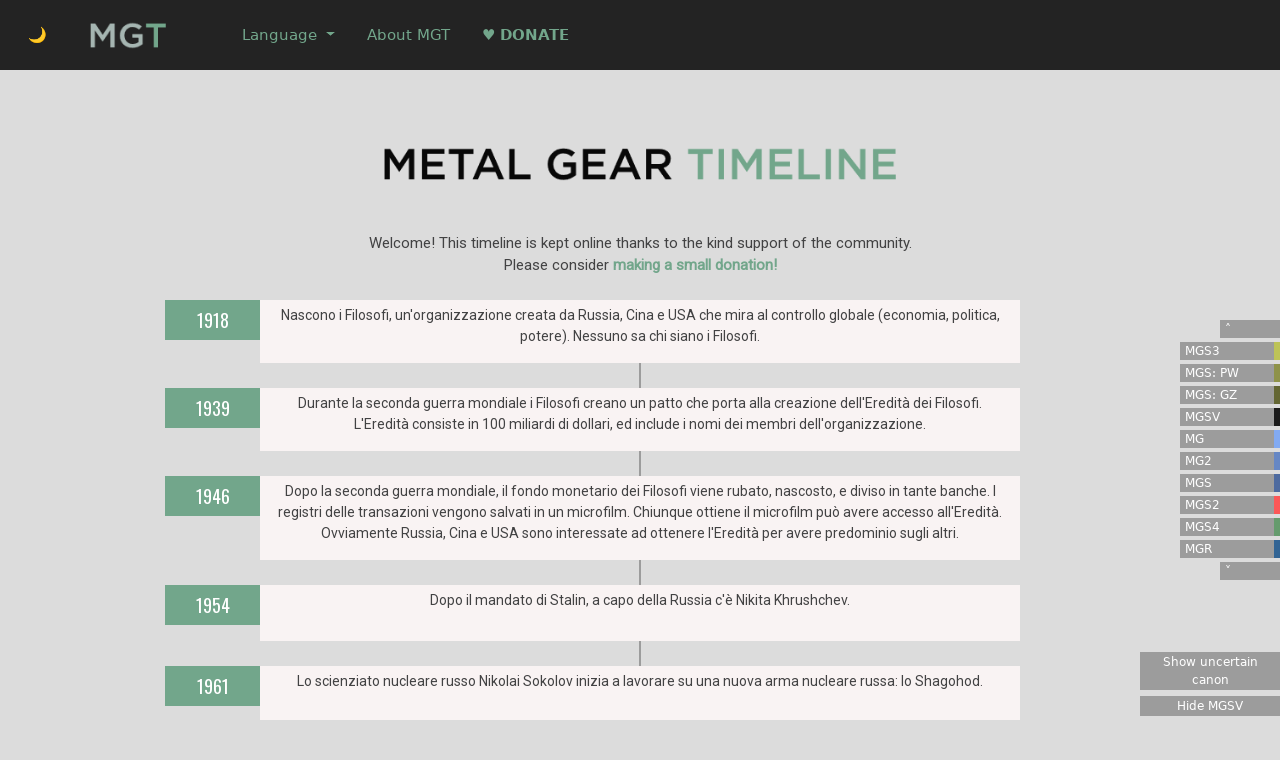

--- FILE ---
content_type: text/html; charset=utf-8
request_url: https://www.metalgeartimeline.com/it
body_size: 209570
content:
<!DOCTYPE html>



<html lang="en" class="">

<head>
    <meta charset="UTF-8">

    <!-- META -->
    <link rel="shortcut icon" href="/favicon.ico" type="image/x-icon">
    <link rel="icon" href="/favicon.ico" type="image/x-icon">
    <meta name="viewport" content="width=device-width, initial-scale=1">
    <meta charset="utf-8">
    <meta http-equiv="X-UA-Compatible" content="IE=edge">

    <!-- STYLE -->
    <link rel="stylesheet" type="text/css" href="/static/style.css">
    <style>
        :root {
            
                --mgs3: #bdc357 ;
            
                --mgspo: #a5aa53 ;
            
                --mgspw: #8e9249 ;
            
                --mgsgz: #636633 ;
            
                --mgsv: #1b1b1b ;
            
                --mg: #82aaf2 ;
            
                --mg2: #6687c4 ;
            
                --mgs: #4d6a9f ;
            
                --mgs2: #fb5757 ;
            
                --mgs4: #659b6d ;
            
                --mgr: #326494 ;
            
        }

        
        .mgs3{
            border-right: 6px solid var(--mgs3);
        }
        .mgs3-label{
            background-color: var(--mgs3);
            height: 40px;
        }
        
        .mgspo{
            border-right: 6px solid var(--mgspo);
        }
        .mgspo-label{
            background-color: var(--mgspo);
            height: 40px;
        }
        
        .mgspw{
            border-right: 6px solid var(--mgspw);
        }
        .mgspw-label{
            background-color: var(--mgspw);
            height: 40px;
        }
        
        .mgsgz{
            border-right: 6px solid var(--mgsgz);
        }
        .mgsgz-label{
            background-color: var(--mgsgz);
            height: 40px;
        }
        
        .mgsv{
            border-right: 6px solid var(--mgsv);
        }
        .mgsv-label{
            background-color: var(--mgsv);
            height: 40px;
        }
        
        .mg{
            border-right: 6px solid var(--mg);
        }
        .mg-label{
            background-color: var(--mg);
            height: 40px;
        }
        
        .mg2{
            border-right: 6px solid var(--mg2);
        }
        .mg2-label{
            background-color: var(--mg2);
            height: 40px;
        }
        
        .mgs{
            border-right: 6px solid var(--mgs);
        }
        .mgs-label{
            background-color: var(--mgs);
            height: 40px;
        }
        
        .mgs2{
            border-right: 6px solid var(--mgs2);
        }
        .mgs2-label{
            background-color: var(--mgs2);
            height: 40px;
        }
        
        .mgs4{
            border-right: 6px solid var(--mgs4);
        }
        .mgs4-label{
            background-color: var(--mgs4);
            height: 40px;
        }
        
        .mgr{
            border-right: 6px solid var(--mgr);
        }
        .mgr-label{
            background-color: var(--mgr);
            height: 40px;
        }
        
    </style>


    <link href="https://cdn.jsdelivr.net/npm/bootstrap@5.1.3/dist/css/bootstrap.min.css" rel="stylesheet" integrity="sha384-1BmE4kWBq78iYhFldvKuhfTAU6auU8tT94WrHftjDbrCEXSU1oBoqyl2QvZ6jIW3" crossorigin="anonymous">
    
    <!-- FONTS -->
    <link href='https://fonts.googleapis.com/css?family=Roboto' rel='stylesheet' type='text/css'>
    <link href='https://fonts.googleapis.com/css?family=Roboto+Condensed:300' rel='stylesheet' type='text/css'>
    <link href='https://fonts.googleapis.com/css?family=Oswald' rel='stylesheet' type='text/css'>


    
    <title>Metal Gear Timeline</title>
    
</head>

<body>

    <!-- NAVBAR -->
    

<nav class="navbar navbar-expand-md navbar-dark fixed-top timelnr-navbar">
    <div class="container-fluid">
        <a class="nav-item nav-link nav__link .d-md-block" href="/toggle-theme?current_page=%2Fit" >
            <span class="nav__item">
                
                🌙
                
            </span>
        </a>
        <a class="navbar-brand" href="#">
            <img style="max-width: 100px;" src="/static/images/logo_xs.png">
        </a>
  
        <!-- Hamburger Button <= SM -->
        <button class="navbar-toggler" type="button" data-bs-toggle="collapse" data-bs-target="#navbarScroll" aria-controls="navbarScroll" aria-expanded="false" aria-label="Toggle navigation">
            <span class="navbar-toggler-icon"></span>
        </button>

        <div class="collapse navbar-collapse" id="navbarScroll">

            <ul class="navbar-nav navbar-nav-scroll" style="--bs-scroll-height: 240px;">

                <div class="nav-item dropdown p-2">
                    <a class="nav-link dropdown-toggle d-lg-none" href="" id="dropdown01" role="button" data-bs-toggle="dropdown" aria-haspopup="true" aria-expanded="false">👁️</a>
                    <ul class="dropdown-menu" aria-labelledby="dropdown01">
                        <button class="dropdown-item" id="nav-button-canon" href="">Toggle uncertain canon</button>
                        <button class="dropdown-item" id="nav-button-mgsv" href="">Toggle MGSV</button>
                    </ul>
                </div>
                <div class="nav-item dropdown p-2">
                    <a class="nav-link dropdown-toggle d-lg-none" href="" id="dropdown01" role="button" data-bs-toggle="dropdown" aria-haspopup="true" aria-expanded="false">
                        Games
                    </a>
                    <ul class="dropdown-menu" aria-labelledby="dropdown01">
                        
                            <a class="dropdown-item" href="#mgs3" style="color:#bdc357 !important;">MGS3</a>
                        
                            <a class="dropdown-item" href="#mgspo" style="color:#a5aa53 !important;">MGS: PO</a>
                        
                            <a class="dropdown-item" href="#mgspw" style="color:#8e9249 !important;">MGS: PW</a>
                        
                            <a class="dropdown-item" href="#mgsgz" style="color:#636633 !important;">MGS: GZ</a>
                        
                            <a class="dropdown-item" href="#mgsv" style="color:#1b1b1b !important;">MGSV</a>
                        
                            <a class="dropdown-item" href="#mg" style="color:#82aaf2 !important;">MG</a>
                        
                            <a class="dropdown-item" href="#mg2" style="color:#6687c4 !important;">MG2</a>
                        
                            <a class="dropdown-item" href="#mgs" style="color:#4d6a9f !important;">MGS</a>
                        
                            <a class="dropdown-item" href="#mgs2" style="color:#fb5757 !important;">MGS2</a>
                        
                            <a class="dropdown-item" href="#mgs4" style="color:#659b6d !important;">MGS4</a>
                        
                            <a class="dropdown-item" href="#mgr" style="color:#326494 !important;">MGR</a>
                        
                    </ul>
                </div>
                <div class="nav-item dropdown p-2">
                    <a class="nav-link dropdown-toggle" href="" id="navbarDropdownMenuLink" role="button" data-bs-toggle="dropdown" aria-expanded="false">
                      Language
                    </a>
                    <ul class="dropdown-menu" aria-labelledby="dropdown01">
                        
                            <a class="dropdown-item" href="/en">English</a>
                        
                            <a class="dropdown-item" href="/it">Italiano</a>
                        
                            <a class="dropdown-item" href="/fr">Français</a>
                        
                            <a class="dropdown-item" href="/de">Deutsch</a>
                        
                            <a class="dropdown-item" href="/es">Español</a>
                        
                            <a class="dropdown-item" href="/nl">Nederlands *</a>
                        
                            <a class="dropdown-item" href="/lb">Lëtzebuergesch</a>
                        
                            <a class="dropdown-item" href="/da">Dansk *</a>
                        
                            <a class="dropdown-item" href="/br">Português brasileiro</a>
                        
                            <a class="dropdown-item" href="/pl">Polski</a>
                        
                            <a class="dropdown-item" href="/uk">Ukranian *</a>
                        
                            <a class="dropdown-item" href="/ru">Ру́сский язы́к *</a>
                        
                            <a class="dropdown-item" href="/ch">正體中文</a>
                        
                            <a class="dropdown-item" href="/ar">اَلْعَرَبِيَّةُ *‎</a>
                        
                            <a class="dropdown-item" href="/fa">فارسی</a>
                        
                    </ul>
                </div>
                <div class="nav-item p-2">
                    <a class="nav-link" href="#about">About MGT</a>
                </div>
                <div class="nav-item p-2">
                    <a class="nav-link" href="#contribute"><b>♥ DONATE</b></a>
                </div>
            </ul>
        </div>
    </div>
</nav>



    <main role="main" class="container">

        <!-- HEADER -->
        <div class="row mt-5">
            <div id="header" class="col-12 col-md-6 mx-auto text-center mt-5">
                
                <img class="img-fluid d-block" src="/static/images/header_light.png">
            
            </div>
        </div>

        <div class="row mb-4 justify-content-center d-none d-md-block">
            <div class="col-md-8 offset-md-2 align-self-center">
                <p style="text-align:center !important;">Welcome! This timeline is kept online thanks to the kind support of the community.<br>Please consider <b><a href="#contribute">making a small donation!</a></b></p>
            </div>
        </div>

        <!-- QUICKNAV -->
        <div class="d-none d-lg-block">
            <!--<button id="button-mgsv" type="button" class="btn btn-success btn-sm">Hide MGSV</button>
            <button id="button-canon" type="button" class="btn btn-success btn-sm">Hide uncertain canon</button>
            -->
            <div class="quicknav">
                    <a href="#"><div class="quicknav-box" style="width: 60px; margin-left: 40px;"><span>&#708;</span></div></a>           
                    
                        <a href="#mgs3"><div class="quicknav-box mgs3 mgs3-group" style="background: #bdc357;"><span>MGS3</span></div></a>          
                    
                        <a href="#mgspo"><div class="quicknav-box mgspo mgspo-group" style="background: #a5aa53;"><span>MGS: PO</span></div></a>          
                    
                        <a href="#mgspw"><div class="quicknav-box mgspw mgspw-group" style="background: #8e9249;"><span>MGS: PW</span></div></a>          
                    
                        <a href="#mgsgz"><div class="quicknav-box mgsgz mgsgz-group" style="background: #636633;"><span>MGS: GZ</span></div></a>          
                    
                        <a href="#mgsv"><div class="quicknav-box mgsv mgsv-group" style="background: #1b1b1b;"><span>MGSV</span></div></a>          
                    
                        <a href="#mg"><div class="quicknav-box mg mg-group" style="background: #82aaf2;"><span>MG</span></div></a>          
                    
                        <a href="#mg2"><div class="quicknav-box mg2 mg2-group" style="background: #6687c4;"><span>MG2</span></div></a>          
                    
                        <a href="#mgs"><div class="quicknav-box mgs mgs-group" style="background: #4d6a9f;"><span>MGS</span></div></a>          
                    
                        <a href="#mgs2"><div class="quicknav-box mgs2 mgs2-group" style="background: #fb5757;"><span>MGS2</span></div></a>          
                    
                        <a href="#mgs4"><div class="quicknav-box mgs4 mgs4-group" style="background: #659b6d;"><span>MGS4</span></div></a>          
                    
                        <a href="#mgr"><div class="quicknav-box mgr mgr-group" style="background: #326494;"><span>MGR</span></div></a>          
                    
                    <a href="#contribute"><div class="quicknav-box" style="width: 60px; margin-left: 40px;"><span>&#709;</span></div></a>
            </div>
            <div class="hidebuttons">
                <button class="quicknav-box toggle-canon" id="button-canon" style="width: 140px; border: 0px;"><span></span></button></br>
                <button class="quicknav-box toggle-mgsv" id="button-mgsv" style="width: 140px; border: 0px;"><span></span></button>     
            </div>
        </div>

        <!-- LANGUAGES -->
        <!--
        <div class="row justify-content-center mb-4">
            <div class="dropdown show">
                <a class="btn btn-secondary dropdown-toggle" href="#" role="button" id="dropdownMenuLink" data-toggle="dropdown" aria-haspopup="true" aria-expanded="false">
                    Language
                </a>
                <div class="dropdown-menu" aria-labelledby="dropdownMenuLink">
                    
                        <a class="nav-link active" href="/en">English</a>
                    
                        <a class="nav-link active" href="/it">Italiano</a>
                    
                        <a class="nav-link active" href="/fr">Français</a>
                    
                        <a class="nav-link active" href="/de">Deutsch</a>
                    
                        <a class="nav-link active" href="/es">Español</a>
                    
                        <a class="nav-link active" href="/nl">Nederlands *</a>
                    
                        <a class="nav-link active" href="/lb">Lëtzebuergesch</a>
                    
                        <a class="nav-link active" href="/da">Dansk *</a>
                    
                        <a class="nav-link active" href="/br">Português brasileiro</a>
                    
                        <a class="nav-link active" href="/pl">Polski</a>
                    
                        <a class="nav-link active" href="/uk">Ukranian *</a>
                    
                        <a class="nav-link active" href="/ru">Ру́сский язы́к *</a>
                    
                        <a class="nav-link active" href="/ch">正體中文</a>
                    
                        <a class="nav-link active" href="/ar">اَلْعَرَبِيَّةُ *‎</a>
                    
                        <a class="nav-link active" href="/fa">فارسی</a>
                    
                </div>
            </div>
        </div>
        -->

        <!-- ENTRIES -->
        

<div class="row -group">

    <!-- Label Above Year (only on xs and sm screens) -->
    

    <!-- Year -->
    
    <div class="col-12 col-md-2 col-xl-1 offset-xl-1 entry-date">
        <h1>1918</h1>
    </div>
    

    <!-- Event -->
    <div class="col-12 col-md-8 entry ">
        
            
                <p>Nascono i Filosofi, un&#39;organizzazione creata da Russia, Cina e USA che mira al controllo globale (economia, politica, potere). Nessuno sa chi siano i Filosofi.</p>
            
        
    </div>

    <!-- Label On the right side (for lg+ screens) -->
    
</div>

<!-- Image -->

</div>
<!-- Connector -->
<div class="row">
    <div class="timeline-bar -group"></div>
</div>

<div class="row -group">

    <!-- Label Above Year (only on xs and sm screens) -->
    

    <!-- Year -->
    
    <div class="col-12 col-md-2 col-xl-1 offset-xl-1 entry-date">
        <h1>1939</h1>
    </div>
    

    <!-- Event -->
    <div class="col-12 col-md-8 entry ">
        
            
                <p>Durante la seconda guerra mondiale i Filosofi creano un patto che porta alla creazione dell&#39;Eredità dei Filosofi. L&#39;Eredità consiste in 100 miliardi di dollari, ed include i nomi dei membri dell&#39;organizzazione.</p>
            
        
    </div>

    <!-- Label On the right side (for lg+ screens) -->
    
</div>

<!-- Image -->

</div>
<!-- Connector -->
<div class="row">
    <div class="timeline-bar -group"></div>
</div>

<div class="row -group">

    <!-- Label Above Year (only on xs and sm screens) -->
    

    <!-- Year -->
    
    <div class="col-12 col-md-2 col-xl-1 offset-xl-1 entry-date">
        <h1>1946</h1>
    </div>
    

    <!-- Event -->
    <div class="col-12 col-md-8 entry ">
        
            
                <p>Dopo la seconda guerra mondiale, il fondo monetario dei Filosofi viene rubato, nascosto, e diviso in tante banche. I registri delle transazioni vengono salvati in un microfilm. Chiunque ottiene il microfilm può avere accesso all&#39;Eredità. Ovviamente Russia, Cina e USA sono interessate ad ottenere l&#39;Eredità per avere predominio sugli altri.</p>
            
        
    </div>

    <!-- Label On the right side (for lg+ screens) -->
    
</div>

<!-- Image -->

</div>
<!-- Connector -->
<div class="row">
    <div class="timeline-bar -group"></div>
</div>

<div class="row -group">

    <!-- Label Above Year (only on xs and sm screens) -->
    

    <!-- Year -->
    
    <div class="col-12 col-md-2 col-xl-1 offset-xl-1 entry-date">
        <h1>1954</h1>
    </div>
    

    <!-- Event -->
    <div class="col-12 col-md-8 entry ">
        
            
                <p>Dopo il mandato di Stalin, a capo della Russia c&#39;è Nikita Khrushchev.</p>
            
        
    </div>

    <!-- Label On the right side (for lg+ screens) -->
    
</div>

<!-- Image -->

</div>
<!-- Connector -->
<div class="row">
    <div class="timeline-bar -group"></div>
</div>

<div class="row -group">

    <!-- Label Above Year (only on xs and sm screens) -->
    

    <!-- Year -->
    
    <div class="col-12 col-md-2 col-xl-1 offset-xl-1 entry-date">
        <h1>1961</h1>
    </div>
    

    <!-- Event -->
    <div class="col-12 col-md-8 entry ">
        
            
                <p>Lo scienziato nucleare russo Nikolai Sokolov inizia a lavorare su una nuova arma nucleare russa: lo Shagohod.</p>
            
        
    </div>

    <!-- Label On the right side (for lg+ screens) -->
    
</div>

<!-- Image -->

<div class="row">
    <div class="col-12 col-md-8 offset-md-2 entry-img text-center  -group">
        <img class="img-fluid d-block" src="/static/images/shagohod000.jpg">
    </div>
</div>

</div>
<!-- Connector -->
<div class="row">
    <div class="timeline-bar -group"></div>
</div>

<div class="row -group">

    <!-- Label Above Year (only on xs and sm screens) -->
    

    <!-- Year -->
    
    <div class="col-12 col-md-2 col-xl-1 offset-xl-1 entry-date">
        <h1>1962</h1>
    </div>
    

    <!-- Event -->
    <div class="col-12 col-md-8 entry ">
        
            
                <p>Si viene a sapere che la Russia sta spostando missili balistici a raggio medio verso Cuba, uno dei loro paesi alleati. Questo è evento è molto allarmante per gli USA, visto che la Russia potrebbe potenzialmente attaccarli se questi missili raggiungono Cuba.</p>
            
        
    </div>

    <!-- Label On the right side (for lg+ screens) -->
    
</div>

<!-- Image -->

</div>
<!-- Connector -->
<div class="row">
    <div class="timeline-bar -group"></div>
</div>

<div class="row -group">

    <!-- Label Above Year (only on xs and sm screens) -->
    

    <!-- Year -->
    
    <div class="col-md-1 offset-md-1 offset-xl-1">
    </div>
    

    <!-- Event -->
    <div class="col-12 col-md-8 entry ">
        
            
                <p>Nel frattempo, Nikolai Sokolov comincia ad aver paura della propria creazione, lo Shagohod, e decide di disertare a favore degli USA. Fugge dalla Russia con la sua famiglia, ma viene riconosciuto e bloccato a Berlino.</p>
            
        
    </div>

    <!-- Label On the right side (for lg+ screens) -->
    
</div>

<!-- Image -->

</div>
<!-- Connector -->
<div class="row">
    <div class="timeline-bar -group"></div>
</div>

<div class="row -group">

    <!-- Label Above Year (only on xs and sm screens) -->
    

    <!-- Year -->
    
    <div class="col-md-1 offset-md-1 offset-xl-1">
    </div>
    

    <!-- Event -->
    <div class="col-12 col-md-8 entry ">
        
            
                <p>Il presidente Kennedy chiede alla Russia di smantellare le testate, ma la Russia rifiuta. USA e Russia sono quindi pronti per una guerra nucleare. La Russia alla fine decide di smantellare le testate ma, in cambio, chiede di avere indietro Sokolov. Sokolov viene rimandato in Russia, dove continua a lavorare sullo Shagohod.</p>
            
        
    </div>

    <!-- Label On the right side (for lg+ screens) -->
    
</div>

<!-- Image -->

</div>
<!-- Connector -->
<div class="row">
    <div class="timeline-bar -group"></div>
</div>

<div class="row -group">

    <!-- Label Above Year (only on xs and sm screens) -->
    

    <!-- Year -->
    
    <div class="col-md-1 offset-md-1 offset-xl-1">
    </div>
    

    <!-- Event -->
    <div class="col-12 col-md-8 entry ">
        
            
                <p>La CIA fonda l&#39;Unità FOX (Force Operation X), con lo scopo di eseguire missioni segrete speciali. A capo di FOX c&#39;è Major Zero.</p>
            
        
    </div>

    <!-- Label On the right side (for lg+ screens) -->
    
</div>

<!-- Image -->

<div class="row">
    <div class="col-12 col-md-8 offset-md-2 entry-img text-center  -group">
        <img class="img-fluid d-block" src="/static/images/fox000.jpg">
    </div>
</div>

</div>
<!-- Connector -->
<div class="row">
    <div class="timeline-bar -group"></div>
</div>

<div class="row mgsv-group">

    <!-- Label Above Year (only on xs and sm screens) -->
    

    <!-- Year -->
    
    <div class="col-md-1 offset-md-1 offset-xl-1">
    </div>
    

    <!-- Event -->
    <div class="col-12 col-md-8 entry mgsv">
        
            
                <p>Con l&#39;obiettivo di offrire supporto tattico a FOX, Major Zero crea un&#39;organizzazione militare segreta chiamata XOF. A capo di questa mette un uomo chiamato Skull Face.</p>
            
        
    </div>

    <!-- Label On the right side (for lg+ screens) -->
    
</div>

<!-- Image -->

</div>
<!-- Connector -->
<div class="row">
    <div class="timeline-bar mgsv-group"></div>
</div>

<div class="row mgs3-group">

    <!-- Label Above Year (only on xs and sm screens) -->
    
    <a id="mgs3" class="anchor" style="top:-100px; position: relative;"></a>
    <div class="d-md-none col-12 col-md-1 entry-label text-center mgs3-label">
        <h1>MGS3</h1>
    </div>
    

    <!-- Year -->
    
    <div class="col-12 col-md-2 col-xl-1 offset-xl-1 entry-date">
        <h1>1964</h1>
    </div>
    

    <!-- Event -->
    <div class="col-12 col-md-8 entry mgs3">
        
            
                <p>Con l&#39;obiettivo di trovare l&#39;Eredità dei Filosofi, gli USA mandano in Russia The Boss, il loro migliore agente.</p>
            
        
    </div>

    <!-- Label On the right side (for lg+ screens) -->
    
    <div class="d-none d-md-block col-md-2 col-xl-1 entry-label mgs3-label">
        <a id="mgs3" class="anchor" style="top:-100px; position: relative;"></a>
        <h1>MGS3</h1>
    </div>
    
</div>

<!-- Image -->

<div class="row">
    <div class="col-12 col-md-8 offset-md-2 entry-img text-center mgs3 mgs3-group">
        <img class="img-fluid d-block" src="/static/images/theboss000.jpg">
    </div>
</div>

</div>
<!-- Connector -->
<div class="row">
    <div class="timeline-bar mgs3-group"></div>
</div>

<div class="row mgs3-group">

    <!-- Label Above Year (only on xs and sm screens) -->
    

    <!-- Year -->
    
    <div class="col-md-1 offset-md-1 offset-xl-1">
    </div>
    

    <!-- Event -->
    <div class="col-12 col-md-8 entry mgs3">
        
            
                <p>FOX invia l&#39;agente segreto Naked Snake in Russia, nel tentativo di recuperare Sokolov e distruggere lo Shagohod. L&#39;operazione viene intitolata Missione Virtuosa. Durante la missione, Naked Snake viene accompagnato via radio dagli altri membri di FOX: Major Zero, Sigint e Para-medic.</p>
            
        
    </div>

    <!-- Label On the right side (for lg+ screens) -->
    
</div>

<!-- Image -->

<div class="row">
    <div class="col-12 col-md-8 offset-md-2 entry-img text-center mgs3 mgs3-group">
        <img class="img-fluid d-block" src="/static/images/nakedsnake000.jpg">
    </div>
</div>

</div>
<!-- Connector -->
<div class="row">
    <div class="timeline-bar mgs3-group"></div>
</div>

<div class="row mgs3-group">

    <!-- Label Above Year (only on xs and sm screens) -->
    

    <!-- Year -->
    
    <div class="col-md-1 offset-md-1 offset-xl-1">
    </div>
    

    <!-- Event -->
    <div class="col-12 col-md-8 entry mgs3">
        
            
                <p>Sul punto di completare il soccorso di Sokolov, Naked Snake viene a sorpresa fermato da The Boss, il suo mentore. Sembra che The Boss abbia disertato a favore della Russia, diventando traditrice degli USA.</p>
            
        
    </div>

    <!-- Label On the right side (for lg+ screens) -->
    
</div>

<!-- Image -->

</div>
<!-- Connector -->
<div class="row">
    <div class="timeline-bar mgs3-group"></div>
</div>

<div class="row mgs3-group">

    <!-- Label Above Year (only on xs and sm screens) -->
    

    <!-- Year -->
    
    <div class="col-md-1 offset-md-1 offset-xl-1">
    </div>
    

    <!-- Event -->
    <div class="col-12 col-md-8 entry mgs3">
        
            
                <p>Dal punto di vista militare, la Russia è rappresentata dagli Spetsnaz GRU. Il colonnello Volgin è a capo di un gruppo ribelle all&#39;interno degli Spetsnaz GRU, con l&#39;obiettivo di contrastare il premier russo Nikita Khrushchev.</p>
            
        
    </div>

    <!-- Label On the right side (for lg+ screens) -->
    
</div>

<!-- Image -->

</div>
<!-- Connector -->
<div class="row">
    <div class="timeline-bar mgs3-group"></div>
</div>

<div class="row mgs3-group">

    <!-- Label Above Year (only on xs and sm screens) -->
    

    <!-- Year -->
    
    <div class="col-md-1 offset-md-1 offset-xl-1">
    </div>
    

    <!-- Event -->
    <div class="col-12 col-md-8 entry mgs3">
        
            
                <p>The Boss consegna alla Russia una testata nucleare americana, che viene usata dal colonnello Volgin per distruggere un centro di ricerca russo. In questo modo viene inscenato un attacco alla Russia da parte degli USA.</p>
            
        
    </div>

    <!-- Label On the right side (for lg+ screens) -->
    
</div>

<!-- Image -->

</div>
<!-- Connector -->
<div class="row">
    <div class="timeline-bar mgs3-group"></div>
</div>

<div class="row mgs3-group">

    <!-- Label Above Year (only on xs and sm screens) -->
    

    <!-- Year -->
    
    <div class="col-12 col-md-2 col-xl-1 offset-xl-1 entry-date">
        <h1>1964</h1>
    </div>
    

    <!-- Event -->
    <div class="col-12 col-md-8 entry mgs3">
        
            
                <p>Il presidente russo Khrushchev chiede agli USA di provare la loro innocenza riguardo l&#39;attacco organizzato da The Boss e Volgin. Gli USA decidono quindi di rimandare Naked Snake in Russia, con l&#39;obiettivo di soddisfare la richiesta di Khrushev: uccidere The Boss - il mentore di Naked Snake - e del colonnello Volgin. L&#39;operazione viene intitolata Snake Eater.</p>
            
        
    </div>

    <!-- Label On the right side (for lg+ screens) -->
    
</div>

<!-- Image -->

</div>
<!-- Connector -->
<div class="row">
    <div class="timeline-bar mgs3-group"></div>
</div>

<div class="row mgsv-group">

    <!-- Label Above Year (only on xs and sm screens) -->
    

    <!-- Year -->
    
    <div class="col-md-1 offset-md-1 offset-xl-1">
    </div>
    

    <!-- Event -->
    <div class="col-12 col-md-8 entry mgsv">
        
            
                <p>In totale segretezza, Major Zero invia Skull Face, capo di XOF, per assistere Naked Snake durante la missione. Nessuno sà della presenza di Skull Face.</p>
            
        
    </div>

    <!-- Label On the right side (for lg+ screens) -->
    
</div>

<!-- Image -->

</div>
<!-- Connector -->
<div class="row">
    <div class="timeline-bar mgsv-group"></div>
</div>

<div class="row mgs3-group">

    <!-- Label Above Year (only on xs and sm screens) -->
    

    <!-- Year -->
    
    <div class="col-md-1 offset-md-1 offset-xl-1">
    </div>
    

    <!-- Event -->
    <div class="col-12 col-md-8 entry mgs3">
        
            
                <p>Il KGB mette in contatto l&#39;unità FOX con due agenti dell&#39;NSA che hanno disertato a favore della Russia nel 1960: ADAM ed EVA. ADAM aiuterà Naked Snake ad ottenere diverse informazioni e a fuggire.</p>
            
        
    </div>

    <!-- Label On the right side (for lg+ screens) -->
    
</div>

<!-- Image -->

</div>
<!-- Connector -->
<div class="row">
    <div class="timeline-bar mgs3-group"></div>
</div>

<div class="row mgs3-group">

    <!-- Label Above Year (only on xs and sm screens) -->
    

    <!-- Year -->
    
    <div class="col-md-1 offset-md-1 offset-xl-1">
    </div>
    

    <!-- Event -->
    <div class="col-12 col-md-8 entry mgs3">
        
            
                <p>Nel punto di incontro si presenta solo EVA, che dice di essere venuta al posto di ADAM. Naked Snake ed EVA vengono attaccati da un&#39;unità militare capeggiata da Ocelot. Ocelot prende EVA in ostaggio, ma viene subito dopo sconfitto e forzato alla fuga.</p>
            
        
    </div>

    <!-- Label On the right side (for lg+ screens) -->
    
</div>

<!-- Image -->

<div class="row">
    <div class="col-12 col-md-8 offset-md-2 entry-img text-center mgs3 mgs3-group">
        <img class="img-fluid d-block" src="/static/images/oceloteva000.jpg">
    </div>
</div>

</div>
<!-- Connector -->
<div class="row">
    <div class="timeline-bar mgs3-group"></div>
</div>

<div class="row mgs3-group">

    <!-- Label Above Year (only on xs and sm screens) -->
    

    <!-- Year -->
    
    <div class="col-md-1 offset-md-1 offset-xl-1">
    </div>
    

    <!-- Event -->
    <div class="col-12 col-md-8 entry mgs3">
        
            
                <p>Naked Snake ed EVA scoprono che Volgin è in possesso dell&#39;Eredità dei Filosofi.</p>
            
        
    </div>

    <!-- Label On the right side (for lg+ screens) -->
    
</div>

<!-- Image -->

</div>
<!-- Connector -->
<div class="row">
    <div class="timeline-bar mgs3-group"></div>
</div>

<div class="row mgs3-group">

    <!-- Label Above Year (only on xs and sm screens) -->
    

    <!-- Year -->
    
    <div class="col-md-1 offset-md-1 offset-xl-1">
    </div>
    

    <!-- Event -->
    <div class="col-12 col-md-8 entry mgs3">
        
            
                <p>Durante la missione, Naked Snake affronta e sconfigge tutti i membri dell&#39;Unità Cobra - The Pain, The Fury, The End, The Fear e The Sorrow - tranne The Boss. Durante un interrogatorio organizzato da Volgin, The Boss e Ocelot, Naked Snake perde un occhio venendo colpito da una scheggia di proiettile.</p>
            
        
    </div>

    <!-- Label On the right side (for lg+ screens) -->
    
</div>

<!-- Image -->

<div class="row">
    <div class="col-12 col-md-8 offset-md-2 entry-img text-center mgs3 mgs3-group">
        <img class="img-fluid d-block" src="/static/images/cobraunit000.jpg">
    </div>
</div>

</div>
<!-- Connector -->
<div class="row">
    <div class="timeline-bar mgs3-group"></div>
</div>

<div class="row mgs3-group">

    <!-- Label Above Year (only on xs and sm screens) -->
    

    <!-- Year -->
    
    <div class="col-md-1 offset-md-1 offset-xl-1">
    </div>
    

    <!-- Event -->
    <div class="col-12 col-md-8 entry mgs3">
        
            
                <p>Naked Snake distrugge lo Shagohod e sconfigge Volgin.</p>
            
        
    </div>

    <!-- Label On the right side (for lg+ screens) -->
    
</div>

<!-- Image -->

</div>
<!-- Connector -->
<div class="row">
    <div class="timeline-bar mgs3-group"></div>
</div>

<div class="row mgs3-group">

    <!-- Label Above Year (only on xs and sm screens) -->
    

    <!-- Year -->
    
    <div class="col-md-1 offset-md-1 offset-xl-1">
    </div>
    

    <!-- Event -->
    <div class="col-12 col-md-8 entry mgs3">
        
            
                <p>Naked Snake era però all&#39;oscuro del fatto che EVA fosse in realtà una spia inviata dal governo cinese (da tenere presente che anche la Cina vuole ottenere l&#39;Eredità). EVA riesce comunque ad ottenere il microfilm, ma viene in seguito svelato essere un falso. Il vero microfilm l&#39;ha Ocelot, che ha fatto il triplo gioco per conto dei Filosofi. Ocelot era infatti ADAM, ma nessuno lo sapeva.</p>
            
        
    </div>

    <!-- Label On the right side (for lg+ screens) -->
    
</div>

<!-- Image -->

</div>
<!-- Connector -->
<div class="row">
    <div class="timeline-bar mgs3-group"></div>
</div>

<div class="row mgs3-group">

    <!-- Label Above Year (only on xs and sm screens) -->
    

    <!-- Year -->
    
    <div class="col-md-1 offset-md-1 offset-xl-1">
    </div>
    

    <!-- Event -->
    <div class="col-12 col-md-8 entry mgs3">
        
            
                <p>Ocelot consegna l&#39;Eredità agli USA, ma solo metà di questa viene recuperata. Si presume che l&#39;altra metà sia nelle mani del KGB.</p>
            
        
    </div>

    <!-- Label On the right side (for lg+ screens) -->
    
</div>

<!-- Image -->

</div>
<!-- Connector -->
<div class="row">
    <div class="timeline-bar mgs3-group"></div>
</div>

<div class="row mgs3-group">

    <!-- Label Above Year (only on xs and sm screens) -->
    

    <!-- Year -->
    
    <div class="col-md-1 offset-md-1 offset-xl-1">
    </div>
    

    <!-- Event -->
    <div class="col-12 col-md-8 entry mgs3">
        
            
                <p>Naked Snake scopre che The Boss in realtà non aveva disertato, ma anzi stava seguendo i suoi ordini sin dall&#39;inizio. Il governo le aveva ordinato di ottenere la fiducia di Volgin consegnandogli una testata nucleare, e la sua missione era - ovviamente - di ottenere l&#39;Eredità dei Filosofi. Ciò che però non potevano sospettare è che Volgin lanciasse la testata americana sul suolo Russo, incriminando gli USA. A questo punto gli USA hanno dovuto modificare la missione di The Boss. Doveva continuare a fingersi alleata di Volgin, e farsi infine uccidere da Naked Snake, per permettere agli USA di non essere incriminati dalla Russia. Era un eroe del suo paese, ricordata per sempre come traditrice.</p>
            
        
    </div>

    <!-- Label On the right side (for lg+ screens) -->
    
</div>

<!-- Image -->

</div>
<!-- Connector -->
<div class="row">
    <div class="timeline-bar mgs3-group"></div>
</div>

<div class="row mgs3-group">

    <!-- Label Above Year (only on xs and sm screens) -->
    

    <!-- Year -->
    
    <div class="col-md-1 offset-md-1 offset-xl-1">
    </div>
    

    <!-- Event -->
    <div class="col-12 col-md-8 entry mgs3">
        
            
                <p>Gli USA consegnano a Naked Snake il titolo di Big Boss.</p>
            
        
    </div>

    <!-- Label On the right side (for lg+ screens) -->
    
</div>

<!-- Image -->

<div class="row">
    <div class="col-12 col-md-8 offset-md-2 entry-img text-center mgs3 mgs3-group">
        <img class="img-fluid d-block" src="/static/images/bigboss000.jpg">
    </div>
</div>

</div>
<!-- Connector -->
<div class="row">
    <div class="timeline-bar mgs3-group"></div>
</div>

<div class="row mgsv-group">

    <!-- Label Above Year (only on xs and sm screens) -->
    

    <!-- Year -->
    
    <div class="col-md-1 offset-md-1 offset-xl-1">
    </div>
    

    <!-- Event -->
    <div class="col-12 col-md-8 entry mgsv">
        
            
                <p>Costretto a vivere nell&#39;ombra, Skull Face sviluppa un profondo odio verso Major Zero e Big Boss.</p>
            
        
    </div>

    <!-- Label On the right side (for lg+ screens) -->
    
</div>

<!-- Image -->

</div>
<!-- Connector -->
<div class="row">
    <div class="timeline-bar mgsv-group"></div>
</div>

<div class="row mgs3-group">

    <!-- Label Above Year (only on xs and sm screens) -->
    

    <!-- Year -->
    
    <div class="col-md-1 offset-md-1 offset-xl-1">
    </div>
    

    <!-- Event -->
    <div class="col-12 col-md-8 entry mgs3">
        
            
                <p>Ocelot parla al telefono con il direttore della CIA, discutendo il ruolo di Nikita Khrushchev. Khrushchev perde il suo mandato politico subito dopo.</p>
            
        
    </div>

    <!-- Label On the right side (for lg+ screens) -->
    
</div>

<!-- Image -->

</div>
<!-- Connector -->
<div class="row">
    <div class="timeline-bar mgs3-group"></div>
</div>

<div class="row -group">

    <!-- Label Above Year (only on xs and sm screens) -->
    

    <!-- Year -->
    
    <div class="col-md-1 offset-md-1 offset-xl-1">
    </div>
    

    <!-- Event -->
    <div class="col-12 col-md-8 entry ">
        
            
                <p>Arrabbiato per ciò che il governo americano l&#39;ha costretto a fare - uccidere The Boss - Big Boss lascia FOX. Major Zero, a capo di FOX, fa lo stesso poco dopo.</p>
            
        
    </div>

    <!-- Label On the right side (for lg+ screens) -->
    
</div>

<!-- Image -->

</div>
<!-- Connector -->
<div class="row">
    <div class="timeline-bar -group"></div>
</div>

<div class="row mgspo-group">

    <!-- Label Above Year (only on xs and sm screens) -->
    

    <!-- Year -->
    
    <div class="col-12 col-md-2 col-xl-1 offset-xl-1 entry-date">
        <h1>1965</h1>
    </div>
    

    <!-- Event -->
    <div class="col-12 col-md-8 entry mgspo">
        
            
                <p>Gene si unisce all&#39;Unità FOX e ne diventa il leader sotto lo pseudonimo Viper.</p>
            
        
    </div>

    <!-- Label On the right side (for lg+ screens) -->
    
</div>

<!-- Image -->

</div>
<!-- Connector -->
<div class="row">
    <div class="timeline-bar mgspo-group"></div>
</div>

<div class="row mgspo-group">

    <!-- Label Above Year (only on xs and sm screens) -->
    

    <!-- Year -->
    
    <div class="col-12 col-md-2 col-xl-1 offset-xl-1 entry-date">
        <h1>1966</h1>
    </div>
    

    <!-- Event -->
    <div class="col-12 col-md-8 entry mgspo">
        
            
                <p>Durante la Guerra di Indipendenza del Mozambico, Big Boss - adesso mercenario - conosce Frank Jaeger, un giovane bambino soldato. Lo porta in una clinica di riabilitazione credendo così di metterlo in salvo.</p>
            
        
    </div>

    <!-- Label On the right side (for lg+ screens) -->
    
</div>

<!-- Image -->

</div>
<!-- Connector -->
<div class="row">
    <div class="timeline-bar mgspo-group"></div>
</div>

<div class="row mgspo-group">

    <!-- Label Above Year (only on xs and sm screens) -->
    

    <!-- Year -->
    
    <div class="col-md-1 offset-md-1 offset-xl-1">
    </div>
    

    <!-- Event -->
    <div class="col-12 col-md-8 entry mgspo">
        
            
                <p>Nella clinica di riabilitazione Frank Jaeger viene però usato dalla CIA per portare avanti esperimenti sulla creazione di super soldati. Subisce un lavaggio del cervello e gli viene dato il nome Null.</p>
            
        
    </div>

    <!-- Label On the right side (for lg+ screens) -->
    
</div>

<!-- Image -->

</div>
<!-- Connector -->
<div class="row">
    <div class="timeline-bar mgspo-group"></div>
</div>

<div class="row mgspo-group">

    <!-- Label Above Year (only on xs and sm screens) -->
    
    <a id="mgspo" class="anchor" style="top:-100px; position: relative;"></a>
    <div class="d-md-none col-12 col-md-1 entry-label text-center mgspo-label">
        <h1>MGS: PO</h1>
    </div>
    

    <!-- Year -->
    
    <div class="col-md-1 offset-md-1 offset-xl-1">
    </div>
    

    <!-- Event -->
    <div class="col-12 col-md-8 entry mgspo">
        
            
                <p>Gene trasforma FOX in gruppo ribelle, e tronca così l&#39;alleanza con la CIA. Adesso l&#39;obiettivo di FOX è quello di trovare l&#39;altra metà dell&#39;Eredità dei Filosofi.</p>
            
        
    </div>

    <!-- Label On the right side (for lg+ screens) -->
    
    <div class="d-none d-md-block col-md-2 col-xl-1 entry-label mgspo-label">
        <a id="mgspo" class="anchor" style="top:-100px; position: relative;"></a>
        <h1>MGS: PO</h1>
    </div>
    
</div>

<!-- Image -->

<div class="row">
    <div class="col-12 col-md-8 offset-md-2 entry-img text-center mgspo mgspo-group">
        <img class="img-fluid d-block" src="/static/images/gene000.jpg">
    </div>
</div>

</div>
<!-- Connector -->
<div class="row">
    <div class="timeline-bar mgspo-group"></div>
</div>

<div class="row mgspo-group">

    <!-- Label Above Year (only on xs and sm screens) -->
    

    <!-- Year -->
    
    <div class="col-md-1 offset-md-1 offset-xl-1">
    </div>
    

    <!-- Event -->
    <div class="col-12 col-md-8 entry mgspo">
        
            
                <p>Big Boss viene imprigionato da Gene. In prigione Big Boss diventa amico di Roy Campbell.</p>
            
        
    </div>

    <!-- Label On the right side (for lg+ screens) -->
    
</div>

<!-- Image -->

</div>
<!-- Connector -->
<div class="row">
    <div class="timeline-bar mgspo-group"></div>
</div>

<div class="row mgspo-group">

    <!-- Label Above Year (only on xs and sm screens) -->
    

    <!-- Year -->
    
    <div class="col-md-1 offset-md-1 offset-xl-1">
    </div>
    

    <!-- Event -->
    <div class="col-12 col-md-8 entry mgspo">
        
            
                <p>Big Boss riesce a fuggire, ma il governo americano accusa lui e Major Zero di aver trasformato FOX in un gruppo ribelle.</p>
            
        
    </div>

    <!-- Label On the right side (for lg+ screens) -->
    
</div>

<!-- Image -->

</div>
<!-- Connector -->
<div class="row">
    <div class="timeline-bar mgspo-group"></div>
</div>

<div class="row mgspo-group">

    <!-- Label Above Year (only on xs and sm screens) -->
    

    <!-- Year -->
    
    <div class="col-md-1 offset-md-1 offset-xl-1">
    </div>
    

    <!-- Event -->
    <div class="col-12 col-md-8 entry mgspo">
        
            
                <p>Big Boss e Roy Campbell - insieme a Major Zero, Para-Medic e Sigint - fondano un&#39;organizzazione indipendente chiamata FOXHOUND, con lo scopo di ripulire la propria fedina ed annientare i rimanenti membri di FOX.</p>
            
        
    </div>

    <!-- Label On the right side (for lg+ screens) -->
    
</div>

<!-- Image -->

<div class="row">
    <div class="col-12 col-md-8 offset-md-2 entry-img text-center mgspo mgspo-group">
        <img class="img-fluid d-block" src="/static/images/foxhound000.jpg">
    </div>
</div>

</div>
<!-- Connector -->
<div class="row">
    <div class="timeline-bar mgspo-group"></div>
</div>

<div class="row mgspo-group">

    <!-- Label Above Year (only on xs and sm screens) -->
    

    <!-- Year -->
    
    <div class="col-md-1 offset-md-1 offset-xl-1">
    </div>
    

    <!-- Event -->
    <div class="col-12 col-md-8 entry mgspo">
        
            
                <p>Big Boss incontra, ma non riconosce, Null - adesso diventato membro del gruppo ribelle FOX. Combattono e alla fine Big Boss viene catturato.</p>
            
        
    </div>

    <!-- Label On the right side (for lg+ screens) -->
    
</div>

<!-- Image -->

</div>
<!-- Connector -->
<div class="row">
    <div class="timeline-bar mgspo-group"></div>
</div>

<div class="row mgspo-group">

    <!-- Label Above Year (only on xs and sm screens) -->
    

    <!-- Year -->
    
    <div class="col-md-1 offset-md-1 offset-xl-1">
    </div>
    

    <!-- Event -->
    <div class="col-12 col-md-8 entry mgspo">
        
            
                <p>Durante la missione, Big Boss viene a sapere che FOX possiede un Metal Gear chiamato RAXA.</p>
            
        
    </div>

    <!-- Label On the right side (for lg+ screens) -->
    
</div>

<!-- Image -->

</div>
<!-- Connector -->
<div class="row">
    <div class="timeline-bar mgspo-group"></div>
</div>

<div class="row mgspo-group">

    <!-- Label Above Year (only on xs and sm screens) -->
    

    <!-- Year -->
    
    <div class="col-md-1 offset-md-1 offset-xl-1">
    </div>
    

    <!-- Event -->
    <div class="col-12 col-md-8 entry mgspo">
        
            
                <p>Big Boss trova e distrugge il Metal Gear RAXA, e scopre poco dopo che era solo un modello da test.</p>
            
        
    </div>

    <!-- Label On the right side (for lg+ screens) -->
    
</div>

<!-- Image -->

</div>
<!-- Connector -->
<div class="row">
    <div class="timeline-bar mgspo-group"></div>
</div>

<div class="row mgspo-group">

    <!-- Label Above Year (only on xs and sm screens) -->
    

    <!-- Year -->
    
    <div class="col-md-1 offset-md-1 offset-xl-1">
    </div>
    

    <!-- Event -->
    <div class="col-12 col-md-8 entry mgspo">
        
            
                <p>Durante la ricerca del vero Metal Gear, Big Boss incontra ancora una volta Null. Questa volta riconosce sia Frank Jaeger, ma Null non gli crede. Alla fine del combattimento Null viene sconfitto e decide di credere a Big Boss. Null è adesso conscio della sua vera identità.</p>
            
        
    </div>

    <!-- Label On the right side (for lg+ screens) -->
    
</div>

<!-- Image -->

<div class="row">
    <div class="col-12 col-md-8 offset-md-2 entry-img text-center mgspo mgspo-group">
        <img class="img-fluid d-block" src="/static/images/null000.jpg">
    </div>
</div>

</div>
<!-- Connector -->
<div class="row">
    <div class="timeline-bar mgspo-group"></div>
</div>

<div class="row mgspo-group">

    <!-- Label Above Year (only on xs and sm screens) -->
    

    <!-- Year -->
    
    <div class="col-md-1 offset-md-1 offset-xl-1">
    </div>
    

    <!-- Event -->
    <div class="col-12 col-md-8 entry mgspo">
        
            
                <p>Big Boss sconfigge Gene, che gli affida tutti i possedimenti dell&#39;Unità FOX. Questi includono soldi, soldati, ed i piani per la costruzione di una nuova nazione militare.</p>
            
        
    </div>

    <!-- Label On the right side (for lg+ screens) -->
    
</div>

<!-- Image -->

</div>
<!-- Connector -->
<div class="row">
    <div class="timeline-bar mgspo-group"></div>
</div>

<div class="row mgspo-group">

    <!-- Label Above Year (only on xs and sm screens) -->
    

    <!-- Year -->
    
    <div class="col-md-1 offset-md-1 offset-xl-1">
    </div>
    

    <!-- Event -->
    <div class="col-12 col-md-8 entry mgspo">
        
            
                <p>Big Boss ferma l&#39;attacco nucleare pianificato dal vero Metal Gear, e completa così la sua missione.</p>
            
        
    </div>

    <!-- Label On the right side (for lg+ screens) -->
    
</div>

<!-- Image -->

</div>
<!-- Connector -->
<div class="row">
    <div class="timeline-bar mgspo-group"></div>
</div>

<div class="row mgspo-group">

    <!-- Label Above Year (only on xs and sm screens) -->
    

    <!-- Year -->
    
    <div class="col-md-1 offset-md-1 offset-xl-1">
    </div>
    

    <!-- Event -->
    <div class="col-12 col-md-8 entry mgspo">
        
            
                <p>Nel frattempo Ocelot trama di ottenere entrambe le metà dell&#39;Eredità dei Filosofi. Uccide il capo della CIA ed ottiene così la seconda metà dell&#39;Eredità insieme alla lista contenente i nomi dei Filosofi.</p>
            
        
    </div>

    <!-- Label On the right side (for lg+ screens) -->
    
</div>

<!-- Image -->

</div>
<!-- Connector -->
<div class="row">
    <div class="timeline-bar mgspo-group"></div>
</div>

<div class="row mgspo-group">

    <!-- Label Above Year (only on xs and sm screens) -->
    

    <!-- Year -->
    
    <div class="col-md-1 offset-md-1 offset-xl-1">
    </div>
    

    <!-- Event -->
    <div class="col-12 col-md-8 entry mgspo">
        
            
                <p>Big Boss si unisce nuovamente a FOX insieme a Major Zero, Para-Medic e Sigint.</p>
            
        
    </div>

    <!-- Label On the right side (for lg+ screens) -->
    
</div>

<!-- Image -->

</div>
<!-- Connector -->
<div class="row">
    <div class="timeline-bar mgspo-group"></div>
</div>

<div class="row -group">

    <!-- Label Above Year (only on xs and sm screens) -->
    

    <!-- Year -->
    
    <div class="col-md-1 offset-md-1 offset-xl-1">
    </div>
    

    <!-- Event -->
    <div class="col-12 col-md-8 entry ">
        
            
                <p>Major Zero, Ocelot e Big Boss usano l&#39;Eredità per riorganizzare i Filosofi. Fondano così i Patriots, a cui capo sale Big Boss.</p>
            
        
    </div>

    <!-- Label On the right side (for lg+ screens) -->
    
</div>

<!-- Image -->

</div>
<!-- Connector -->
<div class="row">
    <div class="timeline-bar -group"></div>
</div>

<div class="row -group">

    <!-- Label Above Year (only on xs and sm screens) -->
    

    <!-- Year -->
    
    <div class="col-md-1 offset-md-1 offset-xl-1">
    </div>
    

    <!-- Event -->
    <div class="col-12 col-md-8 entry ">
        
            
                <p>L&#39;obiettivo dei Patriots è quello di realizzare il sogno di The Boss, quello di creare un mondo unificato.</p>
            
        
    </div>

    <!-- Label On the right side (for lg+ screens) -->
    
</div>

<!-- Image -->

</div>
<!-- Connector -->
<div class="row">
    <div class="timeline-bar -group"></div>
</div>

<div class="row -group">

    <!-- Label Above Year (only on xs and sm screens) -->
    

    <!-- Year -->
    
    <div class="col-md-1 offset-md-1 offset-xl-1">
    </div>
    

    <!-- Event -->
    <div class="col-12 col-md-8 entry ">
        
            
                <p>Major Zero comincia a raccontare storie - alcune vere, altre false - su Big Boss. Questo crea tensioni fra i due.</p>
            
        
    </div>

    <!-- Label On the right side (for lg+ screens) -->
    
</div>

<!-- Image -->

</div>
<!-- Connector -->
<div class="row">
    <div class="timeline-bar -group"></div>
</div>

<div class="row -group">

    <!-- Label Above Year (only on xs and sm screens) -->
    

    <!-- Year -->
    
    <div class="col-12 col-md-2 col-xl-1 offset-xl-1 entry-date">
        <h1>1970</h1>
    </div>
    

    <!-- Event -->
    <div class="col-12 col-md-8 entry ">
        
            
                <p>La Riserva Navajo negli Stati Uniti è ricca di uranio da poter utilizzare per armamenti nucleari. Un uomo navajo chiamato Code Talker avvia una ricerca su microbi capaci di rendere l&#39;uranio inattivo.</p>
            
        
    </div>

    <!-- Label On the right side (for lg+ screens) -->
    
</div>

<!-- Image -->

</div>
<!-- Connector -->
<div class="row">
    <div class="timeline-bar -group"></div>
</div>

<div class="row -group">

    <!-- Label Above Year (only on xs and sm screens) -->
    

    <!-- Year -->
    
    <div class="col-md-1 offset-md-1 offset-xl-1">
    </div>
    

    <!-- Event -->
    <div class="col-12 col-md-8 entry ">
        
            
                <p>Code Talker studia anche i resti di The End, membro dell&#39;Unità Cobra, e identifica dei parassiti che migliravano le sue capacità psicofisiche. Questi parassiti esistono in diverse forme, una di esse - il parassita delle corde vocali - capace di infettare persone che parlano una lingua specifica. I Filosofi provano a ricreare questo parassita ma abbandonano presto il progetto. </p>
            
        
    </div>

    <!-- Label On the right side (for lg+ screens) -->
    
</div>

<!-- Image -->

</div>
<!-- Connector -->
<div class="row">
    <div class="timeline-bar -group"></div>
</div>

<div class="row -group">

    <!-- Label Above Year (only on xs and sm screens) -->
    

    <!-- Year -->
    
    <div class="col-md-1 offset-md-1 offset-xl-1">
    </div>
    

    <!-- Event -->
    <div class="col-12 col-md-8 entry ">
        
            
                <p>Durante la Guerra Fredda, una donna muore dando alla luce il suo bambino. Un giorno questo bambino - Tretij Rebenok - scopre di avere poteri psichici dopo essere riuscito a leggere il pensiero di suo padre. Scopre così che il padre lo odia a morte. In preda all&#39;ira, il bambino uccide il padre bruciando il suo intero villaggio. </p>
            
        
    </div>

    <!-- Label On the right side (for lg+ screens) -->
    
</div>

<!-- Image -->

</div>
<!-- Connector -->
<div class="row">
    <div class="timeline-bar -group"></div>
</div>

<div class="row -group">

    <!-- Label Above Year (only on xs and sm screens) -->
    

    <!-- Year -->
    
    <div class="col-12 col-md-2 col-xl-1 offset-xl-1 entry-date">
        <h1>1971</h1>
    </div>
    

    <!-- Event -->
    <div class="col-12 col-md-8 entry ">
        
            
                <p>Il precedente leader russo Nikita Khruhchev muore di attacco cardiaco.</p>
            
        
    </div>

    <!-- Label On the right side (for lg+ screens) -->
    
</div>

<!-- Image -->

</div>
<!-- Connector -->
<div class="row">
    <div class="timeline-bar -group"></div>
</div>

<div class="row -group">

    <!-- Label Above Year (only on xs and sm screens) -->
    

    <!-- Year -->
    
    <div class="col-12 col-md-2 col-xl-1 offset-xl-1 entry-date">
        <h1>1972</h1>
    </div>
    

    <!-- Event -->
    <div class="col-12 col-md-8 entry ">
        
            
                <p>Major Zero avvia in segreto un progetto chiamato Les Enfants Terrible con l&#39;obiettivo di creare cloni del soldato più forte di tutti i tempi, Big Boss. Per farlo, usa EVA come madre surrogata.</p>
            
        
    </div>

    <!-- Label On the right side (for lg+ screens) -->
    
</div>

<!-- Image -->

<div class="row">
    <div class="col-12 col-md-8 offset-md-2 entry-img text-center  -group">
        <img class="img-fluid d-block" src="/static/images/lesenfantsterribles000.jpg">
    </div>
</div>

</div>
<!-- Connector -->
<div class="row">
    <div class="timeline-bar -group"></div>
</div>

<div class="row -group">

    <!-- Label Above Year (only on xs and sm screens) -->
    

    <!-- Year -->
    
    <div class="col-md-1 offset-md-1 offset-xl-1">
    </div>
    

    <!-- Event -->
    <div class="col-12 col-md-8 entry ">
        
            
                <p>Nascono i due fratelli gemelli Liquid Snake e Solid Snake. Sono entrambi considerati cloni imperfetti. Viene prodotto un terzo clone, questa volta perfetto: Solidus Snake.</p>
            
        
    </div>

    <!-- Label On the right side (for lg+ screens) -->
    
</div>

<!-- Image -->

</div>
<!-- Connector -->
<div class="row">
    <div class="timeline-bar -group"></div>
</div>

<div class="row -group">

    <!-- Label Above Year (only on xs and sm screens) -->
    

    <!-- Year -->
    
    <div class="col-md-1 offset-md-1 offset-xl-1">
    </div>
    

    <!-- Event -->
    <div class="col-12 col-md-8 entry ">
        
            
                <p>A tutti i cloni vengono dati geni di invecchiamento avanzato per evitare che questi possano essere usati contro i Patriots stessi.</p>
            
        
    </div>

    <!-- Label On the right side (for lg+ screens) -->
    
</div>

<!-- Image -->

</div>
<!-- Connector -->
<div class="row">
    <div class="timeline-bar -group"></div>
</div>

<div class="row -group">

    <!-- Label Above Year (only on xs and sm screens) -->
    

    <!-- Year -->
    
    <div class="col-md-1 offset-md-1 offset-xl-1">
    </div>
    

    <!-- Event -->
    <div class="col-12 col-md-8 entry ">
        
            
                <p>Big Boss viene a sapere del progetto, ed è la goccia che fa traboccare il vaso. Big Boss ritiene che Major Zero e i Patriots abbiano interpretato male l&#39;ideale originale the The Boss.</p>
            
        
    </div>

    <!-- Label On the right side (for lg+ screens) -->
    
</div>

<!-- Image -->

</div>
<!-- Connector -->
<div class="row">
    <div class="timeline-bar -group"></div>
</div>

<div class="row -group">

    <!-- Label Above Year (only on xs and sm screens) -->
    

    <!-- Year -->
    
    <div class="col-md-1 offset-md-1 offset-xl-1">
    </div>
    

    <!-- Event -->
    <div class="col-12 col-md-8 entry ">
        
            
                <p>Big Boss lascia i Patriots. Major Zero rinomina sè stesso e la sua organizzazione in Cipher.</p>
            
        
    </div>

    <!-- Label On the right side (for lg+ screens) -->
    
</div>

<!-- Image -->

</div>
<!-- Connector -->
<div class="row">
    <div class="timeline-bar -group"></div>
</div>

<div class="row -group">

    <!-- Label Above Year (only on xs and sm screens) -->
    

    <!-- Year -->
    
    <div class="col-md-1 offset-md-1 offset-xl-1">
    </div>
    

    <!-- Event -->
    <div class="col-12 col-md-8 entry ">
        
            
                <p>Big Boss crea la sua milizia di mercenari chiamata Militaires Sans Frontieres. Il loro obiettivo è quello di offrire una forza militare a chiunque ne abbia bisogno, indipendentemente da nazioni o ideologie.</p>
            
        
    </div>

    <!-- Label On the right side (for lg+ screens) -->
    
</div>

<!-- Image -->

<div class="row">
    <div class="col-12 col-md-8 offset-md-2 entry-img text-center  -group">
        <img class="img-fluid d-block" src="/static/images/militaires000.jpg">
    </div>
</div>

</div>
<!-- Connector -->
<div class="row">
    <div class="timeline-bar -group"></div>
</div>

<div class="row mgspw-group">

    <!-- Label Above Year (only on xs and sm screens) -->
    
    <a id="mgspw" class="anchor" style="top:-100px; position: relative;"></a>
    <div class="d-md-none col-12 col-md-1 entry-label text-center mgspw-label">
        <h1>MGS: PW</h1>
    </div>
    

    <!-- Year -->
    
    <div class="col-12 col-md-2 col-xl-1 offset-xl-1 entry-date">
        <h1>1974</h1>
    </div>
    

    <!-- Event -->
    <div class="col-12 col-md-8 entry mgspw">
        
            
                <p>Emerge che il territorio del Costa Rica è oppresso da una milizia armata probabilmente in possesso di testate nucleari.</p>
            
        
    </div>

    <!-- Label On the right side (for lg+ screens) -->
    
    <div class="d-none d-md-block col-md-2 col-xl-1 entry-label mgspw-label">
        <a id="mgspw" class="anchor" style="top:-100px; position: relative;"></a>
        <h1>MGS: PW</h1>
    </div>
    
</div>

<!-- Image -->

</div>
<!-- Connector -->
<div class="row">
    <div class="timeline-bar mgspw-group"></div>
</div>

<div class="row mgspw-group">

    <!-- Label Above Year (only on xs and sm screens) -->
    

    <!-- Year -->
    
    <div class="col-md-1 offset-md-1 offset-xl-1">
    </div>
    

    <!-- Event -->
    <div class="col-12 col-md-8 entry mgspw">
        
            
                <p>Galvez e Paz, a nome del Costa Rica, chiedono a Militaires Sans Frontieres di intervenire sul territorio. Offrono a Big Boss una stazione operativa nei Caraibi, intitolata Mother Base.</p>
            
        
    </div>

    <!-- Label On the right side (for lg+ screens) -->
    
</div>

<!-- Image -->

<div class="row">
    <div class="col-12 col-md-8 offset-md-2 entry-img text-center mgspw mgspw-group">
        <img class="img-fluid d-block" src="/static/images/motherbase000.jpg">
    </div>
</div>

</div>
<!-- Connector -->
<div class="row">
    <div class="timeline-bar mgspw-group"></div>
</div>

<div class="row mgspw-group">

    <!-- Label Above Year (only on xs and sm screens) -->
    

    <!-- Year -->
    
    <div class="col-md-1 offset-md-1 offset-xl-1">
    </div>
    

    <!-- Event -->
    <div class="col-12 col-md-8 entry mgspw">
        
            
                <p>Big Boss accetta e va in Costa Rica, supportato via radio dal sotto-comandante di Militaires Sans Frontieres, Kaz Miller. Big Boss riceve conferma della presenza di testate nucleari nel territorio.</p>
            
        
    </div>

    <!-- Label On the right side (for lg+ screens) -->
    
</div>

<!-- Image -->

</div>
<!-- Connector -->
<div class="row">
    <div class="timeline-bar mgspw-group"></div>
</div>

<div class="row mgspw-group">

    <!-- Label Above Year (only on xs and sm screens) -->
    

    <!-- Year -->
    
    <div class="col-md-1 offset-md-1 offset-xl-1">
    </div>
    

    <!-- Event -->
    <div class="col-12 col-md-8 entry mgspw">
        
            
                <p>Big Boss incontra Amanda, la leader della resistenza in Costa Rica. Amanda dà conferma che le forze di opposizione sono sostenute dalla CIA. Suo fratello, Chico, viene rapito da un drone. Big Boss la convince ad unirsi a Militaires Sans Frontieres e va in missione per recuperare Chico e trovare le testate nucleari.</p>
            
        
    </div>

    <!-- Label On the right side (for lg+ screens) -->
    
</div>

<!-- Image -->

</div>
<!-- Connector -->
<div class="row">
    <div class="timeline-bar mgspw-group"></div>
</div>

<div class="row mgspw-group">

    <!-- Label Above Year (only on xs and sm screens) -->
    

    <!-- Year -->
    
    <div class="col-md-1 offset-md-1 offset-xl-1">
    </div>
    

    <!-- Event -->
    <div class="col-12 col-md-8 entry mgspw">
        
            
                <p>Big Boss salva Chico, che si unisce a Militaires Sans Frontieres. Big Boss procede nella sua missione alla ricerca delle testate nucleari. Emerge che Hot Coldman, un agente della CIA, vuole usare il Metal Gear - creato dallo scienziato Huey Emmerich - per lanciare una testata nucleare e testarne le capacità.</p>
            
        
    </div>

    <!-- Label On the right side (for lg+ screens) -->
    
</div>

<!-- Image -->

<div class="row">
    <div class="col-12 col-md-8 offset-md-2 entry-img text-center mgspw mgspw-group">
        <img class="img-fluid d-block" src="/static/images/hotcoldman000.jpg">
    </div>
</div>

</div>
<!-- Connector -->
<div class="row">
    <div class="timeline-bar mgspw-group"></div>
</div>

<div class="row mgspw-group">

    <!-- Label Above Year (only on xs and sm screens) -->
    

    <!-- Year -->
    
    <div class="col-md-1 offset-md-1 offset-xl-1">
    </div>
    

    <!-- Event -->
    <div class="col-12 col-md-8 entry mgspw">
        
            
                <p>Coldman attacca Huey Emmerich, che viene subito dopo soccorso da Big Boss. Emmerich svela il piano di Coldman. La sua milizia è in possesso di un Metal Gear - nome in codice Peace Walker - capace di selezionare target per attacchi nucleari senza la necessità di alcun intervento umano. L&#39;IA di questo Metal Gear - sviluppata dalla scienziata Dr. Strangelove - è modellata secondo la personalità di The Boss.</p>
            
        
    </div>

    <!-- Label On the right side (for lg+ screens) -->
    
</div>

<!-- Image -->

</div>
<!-- Connector -->
<div class="row">
    <div class="timeline-bar mgspw-group"></div>
</div>

<div class="row mgspw-group">

    <!-- Label Above Year (only on xs and sm screens) -->
    

    <!-- Year -->
    
    <div class="col-md-1 offset-md-1 offset-xl-1">
    </div>
    

    <!-- Event -->
    <div class="col-12 col-md-8 entry mgspw">
        
            
                <p>Big Boss deve fermare Hot Coldman. Huey Emmerich si unisce a Militaires Sans Frontieres.</p>
            
        
    </div>

    <!-- Label On the right side (for lg+ screens) -->
    
</div>

<!-- Image -->

</div>
<!-- Connector -->
<div class="row">
    <div class="timeline-bar mgspw-group"></div>
</div>

<div class="row mgspw-group">

    <!-- Label Above Year (only on xs and sm screens) -->
    

    <!-- Year -->
    
    <div class="col-md-1 offset-md-1 offset-xl-1">
    </div>
    

    <!-- Event -->
    <div class="col-12 col-md-8 entry mgspw">
        
            
                <p>Hot Coldman prova ad hackerare l&#39;IA del Peace Walker per fargli lanciare un attacco verso Militaires Sans Frontieres.</p>
            
        
    </div>

    <!-- Label On the right side (for lg+ screens) -->
    
</div>

<!-- Image -->

</div>
<!-- Connector -->
<div class="row">
    <div class="timeline-bar mgspw-group"></div>
</div>

<div class="row mgspw-group">

    <!-- Label Above Year (only on xs and sm screens) -->
    

    <!-- Year -->
    
    <div class="col-md-1 offset-md-1 offset-xl-1">
    </div>
    

    <!-- Event -->
    <div class="col-12 col-md-8 entry mgspw">
        
            
                <p>Viene svelato che Galvez (il cui vero nome è Zadornov) è dalla parte di Coldman da sempre, ma è ora intenzionato a tradirlo. Zadornov intende usare il Peace Walker per attaccare Cuba (alleato della Russia) da una base americana. Ciò farà incriminare gli USA dividendo il nord ed il sud, dando quindi un forte vantaggio alla Russia.</p>
            
        
    </div>

    <!-- Label On the right side (for lg+ screens) -->
    
</div>

<!-- Image -->

</div>
<!-- Connector -->
<div class="row">
    <div class="timeline-bar mgspw-group"></div>
</div>

<div class="row mgspw-group">

    <!-- Label Above Year (only on xs and sm screens) -->
    

    <!-- Year -->
    
    <div class="col-md-1 offset-md-1 offset-xl-1">
    </div>
    

    <!-- Event -->
    <div class="col-12 col-md-8 entry mgspw">
        
            
                <p>Zadornov spara a Hot Coldman e costringe Dr. Strangelove a riprogrammare l&#39;IA facendogli attaccare Cuba. In realtà la riprogramma creando un falso attacco verso Cuba, e facendolo sembrare proveniente dalla Russia.</p>
            
        
    </div>

    <!-- Label On the right side (for lg+ screens) -->
    
</div>

<!-- Image -->

</div>
<!-- Connector -->
<div class="row">
    <div class="timeline-bar mgspw-group"></div>
</div>

<div class="row mgspw-group">

    <!-- Label Above Year (only on xs and sm screens) -->
    

    <!-- Year -->
    
    <div class="col-md-1 offset-md-1 offset-xl-1">
    </div>
    

    <!-- Event -->
    <div class="col-12 col-md-8 entry mgspw">
        
            
                <p>Gli USA sono pronti a contrattaccare un le loro testate nucleari.</p>
            
        
    </div>

    <!-- Label On the right side (for lg+ screens) -->
    
</div>

<!-- Image -->

</div>
<!-- Connector -->
<div class="row">
    <div class="timeline-bar mgspw-group"></div>
</div>

<div class="row mgspw-group">

    <!-- Label Above Year (only on xs and sm screens) -->
    

    <!-- Year -->
    
    <div class="col-md-1 offset-md-1 offset-xl-1">
    </div>
    

    <!-- Event -->
    <div class="col-12 col-md-8 entry mgspw">
        
            
                <p>Il Peace Walker, spinto dal volere dell&#39;IA di The Boss, si autodistrugge annegandosi in un lago, distruggendo il finto segnale e scongiurando una guerra nucleare.</p>
            
        
    </div>

    <!-- Label On the right side (for lg+ screens) -->
    
</div>

<!-- Image -->

<div class="row">
    <div class="col-12 col-md-8 offset-md-2 entry-img text-center mgspw mgspw-group">
        <img class="img-fluid d-block" src="/static/images/peacewalker000.jpg">
    </div>
</div>

</div>
<!-- Connector -->
<div class="row">
    <div class="timeline-bar mgspw-group"></div>
</div>

<div class="row mgspw-group">

    <!-- Label Above Year (only on xs and sm screens) -->
    

    <!-- Year -->
    
    <div class="col-md-1 offset-md-1 offset-xl-1">
    </div>
    

    <!-- Event -->
    <div class="col-12 col-md-8 entry mgspw">
        
            
                <p>La missione è quindi completata e Big Boss, insieme a Miller e gli scienziati Huey Emmerich e Dr. Strangelove, torna alla Mother Base dove cominciano i lavori sul loro Metal Gear, chiamato ZEKE.</p>
            
        
    </div>

    <!-- Label On the right side (for lg+ screens) -->
    
</div>

<!-- Image -->

</div>
<!-- Connector -->
<div class="row">
    <div class="timeline-bar mgspw-group"></div>
</div>

<div class="row mgspw-group">

    <!-- Label Above Year (only on xs and sm screens) -->
    

    <!-- Year -->
    
    <div class="col-md-1 offset-md-1 offset-xl-1">
    </div>
    

    <!-- Event -->
    <div class="col-12 col-md-8 entry mgspw">
        
            
                <p>Paz ruba il Metal Gear ZEKE e ne prende il controllo, dicendo di volerlo riportare al -loro- leader, Cipher. Accusa Big Boss di aver preso una strada errata, riferendosi alla sua lite con il suo ex-comandante di FOX Major Zero.</p>
            
        
    </div>

    <!-- Label On the right side (for lg+ screens) -->
    
</div>

<!-- Image -->

<div class="row">
    <div class="col-12 col-md-8 offset-md-2 entry-img text-center mgspw mgspw-group">
        <img class="img-fluid d-block" src="/static/images/paz000.jpg">
    </div>
</div>

</div>
<!-- Connector -->
<div class="row">
    <div class="timeline-bar mgspw-group"></div>
</div>

<div class="row mgspw-group">

    <!-- Label Above Year (only on xs and sm screens) -->
    

    <!-- Year -->
    
    <div class="col-md-1 offset-md-1 offset-xl-1">
    </div>
    

    <!-- Event -->
    <div class="col-12 col-md-8 entry mgspw">
        
            
                <p>Paz chiede a Big Boss di unirsi a loro, ma lui rifiuta. Paz intende usare il Metal Gear per lanciare un attacco nucleare verso gli USA, ed incastrare così Big Boss e Militaires Sans Frontieres. Inizia una battaglia che culmina con la distruzione del Metal Gear ZEKE. Paz viene colpita dall&#39;esplosione e viene data per morta.</p>
            
        
    </div>

    <!-- Label On the right side (for lg+ screens) -->
    
</div>

<!-- Image -->

</div>
<!-- Connector -->
<div class="row">
    <div class="timeline-bar mgspw-group"></div>
</div>

<div class="row mgspw-group">

    <!-- Label Above Year (only on xs and sm screens) -->
    

    <!-- Year -->
    
    <div class="col-md-1 offset-md-1 offset-xl-1">
    </div>
    

    <!-- Event -->
    <div class="col-12 col-md-8 entry mgspw">
        
            
                <p>Dr. Strangelove abbandona Militaires Sans Frontieres visto che ricerca e sviluppo di intelligenze artificiali non sono più necessarie.</p>
            
        
    </div>

    <!-- Label On the right side (for lg+ screens) -->
    
</div>

<!-- Image -->

</div>
<!-- Connector -->
<div class="row">
    <div class="timeline-bar mgspw-group"></div>
</div>

<div class="row mgspw-group">

    <!-- Label Above Year (only on xs and sm screens) -->
    

    <!-- Year -->
    
    <div class="col-md-1 offset-md-1 offset-xl-1">
    </div>
    

    <!-- Event -->
    <div class="col-12 col-md-8 entry mgspw">
        
            
                <p>Miller svela a Big Boss che Cipher altro non è che Major Zero.</p>
            
        
    </div>

    <!-- Label On the right side (for lg+ screens) -->
    
</div>

<!-- Image -->

</div>
<!-- Connector -->
<div class="row">
    <div class="timeline-bar mgspw-group"></div>
</div>

<div class="row mgspw-group">

    <!-- Label Above Year (only on xs and sm screens) -->
    

    <!-- Year -->
    
    <div class="col-md-1 offset-md-1 offset-xl-1">
    </div>
    

    <!-- Event -->
    <div class="col-12 col-md-8 entry mgspw">
        
            
                <p>Big Boss dice alle sue truppe che continueranno a combattere per chiunque, indipendentemente da nazioni o ideologie, e che costruiranno una nuova propria nazione, chiamata Outer Heaven.</p>
            
        
    </div>

    <!-- Label On the right side (for lg+ screens) -->
    
</div>

<!-- Image -->

</div>
<!-- Connector -->
<div class="row">
    <div class="timeline-bar mgspw-group"></div>
</div>

<div class="row mgsv-group">

    <!-- Label Above Year (only on xs and sm screens) -->
    

    <!-- Year -->
    
    <div class="col-md-1 offset-md-1 offset-xl-1">
    </div>
    

    <!-- Event -->
    <div class="col-12 col-md-8 entry mgsv">
        
            
                <p>Viene svelato che tutti gli eventi erano stati orchestrati da Cipher, sapendo che Big Boss sarebbe stato l&#39;unico capace di costruire Mother Base e sviluppare una tale forza militare. Il loro obiettivo era quello di ottenere il controllo di Mother Base - ovvero il motivo per cui Paz aveva provato a convincere Big Boss ad unirsi a Cipher.</p>
            
        
    </div>

    <!-- Label On the right side (for lg+ screens) -->
    
</div>

<!-- Image -->

</div>
<!-- Connector -->
<div class="row">
    <div class="timeline-bar mgsv-group"></div>
</div>

<div class="row mgsv-group">

    <!-- Label Above Year (only on xs and sm screens) -->
    

    <!-- Year -->
    
    <div class="col-md-1 offset-md-1 offset-xl-1">
    </div>
    

    <!-- Event -->
    <div class="col-12 col-md-8 entry mgsv">
        
            
                <p>Skull Face, leader di XOF, incontra Code Talker, che è in disperato bisogno di finanziamenti per portare avanti la sua ricerca sui microbi. Skull face - senza consultare Major Zero - finanzia Code Talker ma lo costringe a ricercare il potenziale dei microbi nella ricerca nucleare. La ricerca porta allo sviluppo di diversi microbi (anche noti come &#39;archaea&#39;) con proprietà benefiche utili a scopi militari.</p>
            
        
    </div>

    <!-- Label On the right side (for lg+ screens) -->
    
</div>

<!-- Image -->

</div>
<!-- Connector -->
<div class="row">
    <div class="timeline-bar mgsv-group"></div>
</div>

<div class="row mgsgz-group">

    <!-- Label Above Year (only on xs and sm screens) -->
    
    <a id="mgsgz" class="anchor" style="top:-100px; position: relative;"></a>
    <div class="d-md-none col-12 col-md-1 entry-label text-center mgsgz-label">
        <h1>MGS: GZ</h1>
    </div>
    

    <!-- Year -->
    
    <div class="col-12 col-md-2 col-xl-1 offset-xl-1 entry-date">
        <h1>1975</h1>
    </div>
    

    <!-- Event -->
    <div class="col-12 col-md-8 entry mgsgz">
        
            
                <p>L&#39;IAEA (International Atomic Energy Agency) invia una lettera a Militaires Sans Frontieres richiedendo un&#39;ispezione di Mother Base. Big Boss e Kaz Miller credono l&#39;ispezione sia pilotata da Cipher in modo da localizzare la testata nucleare del Metal Gear ZEKE, come vendetta per quanto successo un anno prima.</p>
            
        
    </div>

    <!-- Label On the right side (for lg+ screens) -->
    
    <div class="d-none d-md-block col-md-2 col-xl-1 entry-label mgsgz-label">
        <a id="mgsgz" class="anchor" style="top:-100px; position: relative;"></a>
        <h1>MGS: GZ</h1>
    </div>
    
</div>

<!-- Image -->

<div class="row">
    <div class="col-12 col-md-8 offset-md-2 entry-img text-center mgsgz mgsgz-group">
        <img class="img-fluid d-block" src="/static/images/miller000.jpg">
    </div>
</div>

</div>
<!-- Connector -->
<div class="row">
    <div class="timeline-bar mgsgz-group"></div>
</div>

<div class="row mgsgz-group">

    <!-- Label Above Year (only on xs and sm screens) -->
    

    <!-- Year -->
    
    <div class="col-md-1 offset-md-1 offset-xl-1">
    </div>
    

    <!-- Event -->
    <div class="col-12 col-md-8 entry mgsgz">
        
            
                <p>Big Boss e Miller scoprono che Paz è sopravvissuta all&#39;esplosione, e pianificano di rapirla per ottenere informazioni sulla vera identità di Cipher. Mandano via Chico alla ricerca di sua sorella, ma fugge lungo il tragitto per andare a salvare da solo Paz. Viene poco dopo catturato e messo in catene insieme a Pazz al Camp Omega.</p>
            
        
    </div>

    <!-- Label On the right side (for lg+ screens) -->
    
</div>

<!-- Image -->

<div class="row">
    <div class="col-12 col-md-8 offset-md-2 entry-img text-center mgsgz mgsgz-group">
        <img class="img-fluid d-block" src="/static/images/chico000.jpg">
    </div>
</div>

</div>
<!-- Connector -->
<div class="row">
    <div class="timeline-bar mgsgz-group"></div>
</div>

<div class="row mgsgz-group">

    <!-- Label Above Year (only on xs and sm screens) -->
    

    <!-- Year -->
    
    <div class="col-md-1 offset-md-1 offset-xl-1">
    </div>
    

    <!-- Event -->
    <div class="col-12 col-md-8 entry mgsgz">
        
            
                <p>Chico viene sottoposto a terribili torture da Skull Face, il leader di XOF. Chico cede, e rivela a Skull Face tutte le informazioni riguardanti Militaires Sans Frontieres e Mother Base, confermando la posizione del Metal Gear ZEKE. Skull Face forza Chico ad inviare un segnale SOS verso Mother Base.</p>
            
        
    </div>

    <!-- Label On the right side (for lg+ screens) -->
    
</div>

<!-- Image -->

<div class="row">
    <div class="col-12 col-md-8 offset-md-2 entry-img text-center mgsgz mgsgz-group">
        <img class="img-fluid d-block" src="/static/images/skullface000.jpg">
    </div>
</div>

</div>
<!-- Connector -->
<div class="row">
    <div class="timeline-bar mgsgz-group"></div>
</div>

<div class="row mgsgz-group">

    <!-- Label Above Year (only on xs and sm screens) -->
    

    <!-- Year -->
    
    <div class="col-md-1 offset-md-1 offset-xl-1">
    </div>
    

    <!-- Event -->
    <div class="col-12 col-md-8 entry mgsgz">
        
            
                <p>Skull face svela che Paz è l&#39;unico agente di Cipher ad aver incontrato Zero faccia a faccia, e decide di torturarla pur ti ottenere la sua posizione. Il suo obiettivo è quello di liberarsi dalla morsa di Cipher. Inserisce due bombe nel corpo di Paz, nel caso di un tentato soccorso.</p>
            
        
    </div>

    <!-- Label On the right side (for lg+ screens) -->
    
</div>

<!-- Image -->

</div>
<!-- Connector -->
<div class="row">
    <div class="timeline-bar mgsgz-group"></div>
</div>

<div class="row mgsgz-group">

    <!-- Label Above Year (only on xs and sm screens) -->
    

    <!-- Year -->
    
    <div class="col-md-1 offset-md-1 offset-xl-1">
    </div>
    

    <!-- Event -->
    <div class="col-12 col-md-8 entry mgsgz">
        
            
                <p>Big Boss e Miller percepiscono che il segnale SOS possa essere una trappola, ma decidono ugualmente di avviare una missione di soccorso.</p>
            
        
    </div>

    <!-- Label On the right side (for lg+ screens) -->
    
</div>

<!-- Image -->

</div>
<!-- Connector -->
<div class="row">
    <div class="timeline-bar mgsgz-group"></div>
</div>

<div class="row mgsgz-group">

    <!-- Label Above Year (only on xs and sm screens) -->
    

    <!-- Year -->
    
    <div class="col-md-1 offset-md-1 offset-xl-1">
    </div>
    

    <!-- Event -->
    <div class="col-12 col-md-8 entry mgsgz">
        
            
                <p>Big Boss trova Chico in stato di panico. Per evitare di farsi notare, stende Chico e chiama un elicottero per recuperarlo.</p>
            
        
    </div>

    <!-- Label On the right side (for lg+ screens) -->
    
</div>

<!-- Image -->

</div>
<!-- Connector -->
<div class="row">
    <div class="timeline-bar mgsgz-group"></div>
</div>

<div class="row mgsgz-group">

    <!-- Label Above Year (only on xs and sm screens) -->
    

    <!-- Year -->
    
    <div class="col-md-1 offset-md-1 offset-xl-1">
    </div>
    

    <!-- Event -->
    <div class="col-12 col-md-8 entry mgsgz">
        
            
                <p>Big Boss continua con la sua missione, e riesce a trovare e salvare Paz, portando anche lei sull&#39;elicottero. Sull&#39;elicottero Big Boss scopre che Paz ha una bomba in cordpo e grazie all&#39;aiuto di un medico riescono ad estrarla in tempo.</p>
            
        
    </div>

    <!-- Label On the right side (for lg+ screens) -->
    
</div>

<!-- Image -->

<div class="row">
    <div class="col-12 col-md-8 offset-md-2 entry-img text-center mgsgz mgsgz-group">
        <img class="img-fluid d-block" src="/static/images/paz001.jpg">
    </div>
</div>

</div>
<!-- Connector -->
<div class="row">
    <div class="timeline-bar mgsgz-group"></div>
</div>

<div class="row mgsgz-group">

    <!-- Label Above Year (only on xs and sm screens) -->
    

    <!-- Year -->
    
    <div class="col-md-1 offset-md-1 offset-xl-1">
    </div>
    

    <!-- Event -->
    <div class="col-12 col-md-8 entry mgsgz">
        
            
                <p>Una volta avvicinatisi a Mother Base, scoprono che questa è sotto attacco di XOF. Mother Base crolla e solo Big Boss, Miller ed il medico sopravvivono all&#39;incidente.</p>
            
        
    </div>

    <!-- Label On the right side (for lg+ screens) -->
    
</div>

<!-- Image -->

</div>
<!-- Connector -->
<div class="row">
    <div class="timeline-bar mgsgz-group"></div>
</div>

<div class="row mgsgz-group">

    <!-- Label Above Year (only on xs and sm screens) -->
    

    <!-- Year -->
    
    <div class="col-md-1 offset-md-1 offset-xl-1">
    </div>
    

    <!-- Event -->
    <div class="col-12 col-md-8 entry mgsgz">
        
            
                <p>Sull&#39;elicottero Paz svela di avere una seconda bomba in corpo, salta dall&#39;elicottero ed esplode. L&#39;elicottero di Militaires Sans Frontieres impatta con quello XOF. Big Boss entra in coma.</p>
            
        
    </div>

    <!-- Label On the right side (for lg+ screens) -->
    
</div>

<!-- Image -->

</div>
<!-- Connector -->
<div class="row">
    <div class="timeline-bar mgsgz-group"></div>
</div>

<div class="row mgsv-group">

    <!-- Label Above Year (only on xs and sm screens) -->
    

    <!-- Year -->
    
    <div class="col-md-1 offset-md-1 offset-xl-1">
    </div>
    

    <!-- Event -->
    <div class="col-12 col-md-8 entry mgsv">
        
            
                <p>Tutti credono che nessuno sia sopravvissuto. Major Zero si mette in contatto con EVA, e la incarica di portare Big Boss, Miller ed il medico in un ospedale a Cipro.</p>
            
        
    </div>

    <!-- Label On the right side (for lg+ screens) -->
    
</div>

<!-- Image -->

</div>
<!-- Connector -->
<div class="row">
    <div class="timeline-bar mgsv-group"></div>
</div>

<div class="row mgsv-group">

    <!-- Label Above Year (only on xs and sm screens) -->
    

    <!-- Year -->
    
    <div class="col-md-1 offset-md-1 offset-xl-1">
    </div>
    

    <!-- Event -->
    <div class="col-12 col-md-8 entry mgsv">
        
            
                <p>Sembra che sia stato Huey Emmerich a consentire XOF di organizzare l&#39;attacco. Huey viene rapito da Skull Face e costretto ad unirsi a XOF per lavorare su un nuovo Metal Gear.</p>
            
        
    </div>

    <!-- Label On the right side (for lg+ screens) -->
    
</div>

<!-- Image -->

</div>
<!-- Connector -->
<div class="row">
    <div class="timeline-bar mgsv-group"></div>
</div>

<div class="row mgsv-group">

    <!-- Label Above Year (only on xs and sm screens) -->
    

    <!-- Year -->
    
    <div class="col-md-1 offset-md-1 offset-xl-1">
    </div>
    

    <!-- Event -->
    <div class="col-12 col-md-8 entry mgsv">
        
            
                <p>Nel frattempo, Dr. Strangelove recupera l&#39;IA di Peace Walker e comincia a lavorare per Major Zero sulla rete di AI che egli pianifica di costruire.</p>
            
        
    </div>

    <!-- Label On the right side (for lg+ screens) -->
    
</div>

<!-- Image -->

</div>
<!-- Connector -->
<div class="row">
    <div class="timeline-bar mgsv-group"></div>
</div>

<div class="row mgsv-group">

    <!-- Label Above Year (only on xs and sm screens) -->
    

    <!-- Year -->
    
    <div class="col-md-1 offset-md-1 offset-xl-1">
    </div>
    

    <!-- Event -->
    <div class="col-12 col-md-8 entry mgsv">
        
            
                <p>Skull Face, che aveva costretto Paz a svelargli la posizione di Major Zero, gli invia un pacco contenente una spilla di The Boss, ma infettata con il parassita. Major Zero si ferisce per sbaglio con la spilla, e viene così infettato. Questa è la vendetta personale di Skull Face, da anni sotto il totale controllo di Major Zero. </p>
            
        
    </div>

    <!-- Label On the right side (for lg+ screens) -->
    
</div>

<!-- Image -->

</div>
<!-- Connector -->
<div class="row">
    <div class="timeline-bar mgsv-group"></div>
</div>

<div class="row mgsv-group">

    <!-- Label Above Year (only on xs and sm screens) -->
    

    <!-- Year -->
    
    <div class="col-md-1 offset-md-1 offset-xl-1">
    </div>
    

    <!-- Event -->
    <div class="col-12 col-md-8 entry mgsv">
        
            
                <p>D&#39;ora in avanti Ocelot si prende cura di Big Boss e del medico, entrambi in coma dopo l&#39;incidente aereo.</p>
            
        
    </div>

    <!-- Label On the right side (for lg+ screens) -->
    
</div>

<!-- Image -->

</div>
<!-- Connector -->
<div class="row">
    <div class="timeline-bar mgsv-group"></div>
</div>

<div class="row mgsv-group">

    <!-- Label Above Year (only on xs and sm screens) -->
    

    <!-- Year -->
    
    <div class="col-12 col-md-2 col-xl-1 offset-xl-1 entry-date">
        <h1>1976</h1>
    </div>
    

    <!-- Event -->
    <div class="col-12 col-md-8 entry mgsv">
        
            
                <p>Liquid Snake viene abbandonato da Cipher e inviato in Inghilterra.</p>
            
        
    </div>

    <!-- Label On the right side (for lg+ screens) -->
    
</div>

<!-- Image -->

</div>
<!-- Connector -->
<div class="row">
    <div class="timeline-bar mgsv-group"></div>
</div>

<div class="row mgsv-group">

    <!-- Label Above Year (only on xs and sm screens) -->
    

    <!-- Year -->
    
    <div class="col-md-1 offset-md-1 offset-xl-1">
    </div>
    

    <!-- Event -->
    <div class="col-12 col-md-8 entry mgsv">
        
            
                <p>Si perde ogni traccia di Major Zero.</p>
            
        
    </div>

    <!-- Label On the right side (for lg+ screens) -->
    
</div>

<!-- Image -->

</div>
<!-- Connector -->
<div class="row">
    <div class="timeline-bar mgsv-group"></div>
</div>

<div class="row -group">

    <!-- Label Above Year (only on xs and sm screens) -->
    

    <!-- Year -->
    
    <div class="col-12 col-md-2 col-xl-1 offset-xl-1 entry-date">
        <h1>1979</h1>
    </div>
    

    <!-- Event -->
    <div class="col-12 col-md-8 entry ">
        
            
                <p>Durante la Guerra Civile in Rhodesia, Frank Jaeger uccide una giovane coppia. Scopre che questi avevano una figlia, e preso da terribili rimorsi decide di adottarla e portarla con sè. Le dà il nome di Naomi Hunter, ma lei non saprà mai di ciò che ha fatto Frank Jaeger ai suoi genitori.</p>
            
        
    </div>

    <!-- Label On the right side (for lg+ screens) -->
    
</div>

<!-- Image -->

</div>
<!-- Connector -->
<div class="row">
    <div class="timeline-bar -group"></div>
</div>

<div class="row mgsv-group">

    <!-- Label Above Year (only on xs and sm screens) -->
    

    <!-- Year -->
    
    <div class="col-md-1 offset-md-1 offset-xl-1">
    </div>
    

    <!-- Event -->
    <div class="col-12 col-md-8 entry mgsv">
        
            
                <p>L&#39;Unione Sovietica invade l&#39;Afghanistan. Miller - finanziato dagli U.S.A. - addestra le forze di resistenza afghane. In seguito all&#39;incidente su Mother Base, Miller ha perso un braccio e una gamba.</p>
            
        
    </div>

    <!-- Label On the right side (for lg+ screens) -->
    
</div>

<!-- Image -->

</div>
<!-- Connector -->
<div class="row">
    <div class="timeline-bar mgsv-group"></div>
</div>

<div class="row mgsv-group">

    <!-- Label Above Year (only on xs and sm screens) -->
    

    <!-- Year -->
    
    <div class="col-md-1 offset-md-1 offset-xl-1">
    </div>
    

    <!-- Event -->
    <div class="col-12 col-md-8 entry mgsv">
        
            
                <p>Durante gli scontri tra le due fazioni, i soldati sovietici sono testimoni della brutale forza di Quiet, un assassino in seguito appartenente a XOF.</p>
            
        
    </div>

    <!-- Label On the right side (for lg+ screens) -->
    
</div>

<!-- Image -->

</div>
<!-- Connector -->
<div class="row">
    <div class="timeline-bar mgsv-group"></div>
</div>

<div class="row mgsv-group">

    <!-- Label Above Year (only on xs and sm screens) -->
    

    <!-- Year -->
    
    <div class="col-md-1 offset-md-1 offset-xl-1">
    </div>
    

    <!-- Event -->
    <div class="col-12 col-md-8 entry mgsv">
        
            
                <p>Hue Emmerich, ora alle dipendenze di XOF, sposa Dr. Strangelove. Mettono alla luce un bambino e lo chiamano Hal. Huey usa Hal come cavia per testare l&#39;IA del nuovo Metal Gear Sahelanthropus. Ciò determina una lite tra Huey e sua moglie Dr. Strangelove, che evolve nella tragica morte di lei, rimasta chiusa e senza ossigeno all&#39;interno del pod dell&#39;IA.</p>
            
        
    </div>

    <!-- Label On the right side (for lg+ screens) -->
    
</div>

<!-- Image -->

</div>
<!-- Connector -->
<div class="row">
    <div class="timeline-bar mgsv-group"></div>
</div>

<div class="row mgsv-group">

    <!-- Label Above Year (only on xs and sm screens) -->
    

    <!-- Year -->
    
    <div class="col-md-1 offset-md-1 offset-xl-1">
    </div>
    

    <!-- Event -->
    <div class="col-12 col-md-8 entry mgsv">
        
            
                <p>Tretij Rebenok, il bambino con poteri psichici nato negli anni 70, viene catturato dalle forze sovietiche e portato in un laboratorio dove fanno ricerca su individui con abilità paranormali. Qui stanno anche studiando il corpo in stato comatoso di Volgin, rimasto comunque in vita grazie alla sua voglia di vendetta nei confronti di Big Boss. La presenza di Tretij lo fa risvegliare trasformandolo nell&#39;Uomo di Fuoco.</p>
            
        
    </div>

    <!-- Label On the right side (for lg+ screens) -->
    
</div>

<!-- Image -->

</div>
<!-- Connector -->
<div class="row">
    <div class="timeline-bar mgsv-group"></div>
</div>

<div class="row mgsv-group">

    <!-- Label Above Year (only on xs and sm screens) -->
    
    <a id="mgsv" class="anchor" style="top:-100px; position: relative;"></a>
    <div class="d-md-none col-12 col-md-1 entry-label text-center mgsv-label">
        <h1>MGSV</h1>
    </div>
    

    <!-- Year -->
    
    <div class="col-12 col-md-2 col-xl-1 offset-xl-1 entry-date">
        <h1>1984</h1>
    </div>
    

    <!-- Event -->
    <div class="col-12 col-md-8 entry mgsv">
        
            
                <p>Big Boss si sveglia dal coma. Si ritrova con un braccio prostetico ed un frammento di metallo in testa.</p>
            
        
    </div>

    <!-- Label On the right side (for lg+ screens) -->
    
    <div class="d-none d-md-block col-md-2 col-xl-1 entry-label mgsv-label">
        <a id="mgsv" class="anchor" style="top:-100px; position: relative;"></a>
        <h1>MGSV</h1>
    </div>
    
</div>

<!-- Image -->

<div class="row">
    <div class="col-12 col-md-8 offset-md-2 entry-img text-center mgsv mgsv-group">
        <img class="img-fluid d-block" src="/static/images/venomsnake000.jpg">
    </div>
</div>

</div>
<!-- Connector -->
<div class="row">
    <div class="timeline-bar mgsv-group"></div>
</div>

<div class="row mgsv-group">

    <!-- Label Above Year (only on xs and sm screens) -->
    

    <!-- Year -->
    
    <div class="col-md-1 offset-md-1 offset-xl-1">
    </div>
    

    <!-- Event -->
    <div class="col-12 col-md-8 entry mgsv">
        
            
                <p>XOF viene a sapere che Big Boss si trova nell&#39;ospedale a Cipro. L&#39;obiettivo è di eliminare Big Boss e ogni traccia della loro presenza. Inviano Quiet per far fuori Big Boss.</p>
            
        
    </div>

    <!-- Label On the right side (for lg+ screens) -->
    
</div>

<!-- Image -->

</div>
<!-- Connector -->
<div class="row">
    <div class="timeline-bar mgsv-group"></div>
</div>

<div class="row mgsv-group">

    <!-- Label Above Year (only on xs and sm screens) -->
    

    <!-- Year -->
    
    <div class="col-md-1 offset-md-1 offset-xl-1">
    </div>
    

    <!-- Event -->
    <div class="col-12 col-md-8 entry mgsv">
        
            
                <p>Mentre Quiet prova a strangolare Big Boss, viene interrotta da un altro paziente chiamato Ishmael, che riesce a farle prendere fuoco. Quiet, tra le fiamme, si getta dalla finestra.</p>
            
        
    </div>

    <!-- Label On the right side (for lg+ screens) -->
    
</div>

<!-- Image -->

</div>
<!-- Connector -->
<div class="row">
    <div class="timeline-bar mgsv-group"></div>
</div>

<div class="row mgsv-group">

    <!-- Label Above Year (only on xs and sm screens) -->
    

    <!-- Year -->
    
    <div class="col-md-1 offset-md-1 offset-xl-1">
    </div>
    

    <!-- Event -->
    <div class="col-12 col-md-8 entry mgsv">
        
            
                <p>Big Boss, grazie all&#39;aiuto di Ishmael, prova a fuggire dall&#39;ospedale. L&#39;inaspettato arrivo di Tretij e dell&#39;Uomo di Fuoco - che vuole Big Boss morto - sabota la missione di XOF.</p>
            
        
    </div>

    <!-- Label On the right side (for lg+ screens) -->
    
</div>

<!-- Image -->

<div class="row">
    <div class="col-12 col-md-8 offset-md-2 entry-img text-center mgsv mgsv-group">
        <img class="img-fluid d-block" src="/static/images/manonfire000.jpg">
    </div>
</div>

</div>
<!-- Connector -->
<div class="row">
    <div class="timeline-bar mgsv-group"></div>
</div>

<div class="row mgsv-group">

    <!-- Label Above Year (only on xs and sm screens) -->
    

    <!-- Year -->
    
    <div class="col-md-1 offset-md-1 offset-xl-1">
    </div>
    

    <!-- Event -->
    <div class="col-12 col-md-8 entry mgsv">
        
            
                <p>XOF fallisce la propria missione, ma riesce ad insabbiare gli eventi. Big Boss - ora noto come Venom Snake - riesce a fuggire grazie all&#39;aiuto di Ocelot, che lo invia in Afghanistan. La sua nuova missione è di ricostruire Mother Base guidando il suo nuovo gruppo militare, i Diamond Dogs.</p>
            
        
    </div>

    <!-- Label On the right side (for lg+ screens) -->
    
</div>

<!-- Image -->

</div>
<!-- Connector -->
<div class="row">
    <div class="timeline-bar mgsv-group"></div>
</div>

<div class="row mgsv-group">

    <!-- Label Above Year (only on xs and sm screens) -->
    

    <!-- Year -->
    
    <div class="col-md-1 offset-md-1 offset-xl-1">
    </div>
    

    <!-- Event -->
    <div class="col-12 col-md-8 entry mgsv">
        
            
                <p>Quiet è sottoposta a cure parasitiche che le consendono di rimanere in vita e di respirare attraverso la propria pelle. </p>
            
        
    </div>

    <!-- Label On the right side (for lg+ screens) -->
    
</div>

<!-- Image -->

</div>
<!-- Connector -->
<div class="row">
    <div class="timeline-bar mgsv-group"></div>
</div>

<div class="row mgsv-group">

    <!-- Label Above Year (only on xs and sm screens) -->
    

    <!-- Year -->
    
    <div class="col-md-1 offset-md-1 offset-xl-1">
    </div>
    

    <!-- Event -->
    <div class="col-12 col-md-8 entry mgsv">
        
            
                <p>Venom Snake trova e porta in salvo Miller, che era stato imprigionato in un avamposto sovietico.</p>
            
        
    </div>

    <!-- Label On the right side (for lg+ screens) -->
    
</div>

<!-- Image -->

</div>
<!-- Connector -->
<div class="row">
    <div class="timeline-bar mgsv-group"></div>
</div>

<div class="row mgsv-group">

    <!-- Label Above Year (only on xs and sm screens) -->
    

    <!-- Year -->
    
    <div class="col-md-1 offset-md-1 offset-xl-1">
    </div>
    

    <!-- Event -->
    <div class="col-12 col-md-8 entry mgsv">
        
            
                <p>Venom Snake va in missione per trovare Quiet. Dopo averla sconfitta la cattura e la porta a Mother Base, dove viene tenuta prigioniera.</p>
            
        
    </div>

    <!-- Label On the right side (for lg+ screens) -->
    
</div>

<!-- Image -->

</div>
<!-- Connector -->
<div class="row">
    <div class="timeline-bar mgsv-group"></div>
</div>

<div class="row mgsv-group">

    <!-- Label Above Year (only on xs and sm screens) -->
    

    <!-- Year -->
    
    <div class="col-md-1 offset-md-1 offset-xl-1">
    </div>
    

    <!-- Event -->
    <div class="col-12 col-md-8 entry mgsv">
        
            
                <p>Venom Snake riesce a portare in salvo Huey Emmerich, ma vengono attaccati da Sahelanthropus che è sotto il controllo di Tretij. Venom Snake distrugge parte del Metal Gear e riesce a tornare a Mother Base.</p>
            
        
    </div>

    <!-- Label On the right side (for lg+ screens) -->
    
</div>

<!-- Image -->

<div class="row">
    <div class="col-12 col-md-8 offset-md-2 entry-img text-center mgsv mgsv-group">
        <img class="img-fluid d-block" src="/static/images/sahalanthropus000.jpg">
    </div>
</div>

</div>
<!-- Connector -->
<div class="row">
    <div class="timeline-bar mgsv-group"></div>
</div>

<div class="row mgsv-group">

    <!-- Label Above Year (only on xs and sm screens) -->
    

    <!-- Year -->
    
    <div class="col-md-1 offset-md-1 offset-xl-1">
    </div>
    

    <!-- Event -->
    <div class="col-12 col-md-8 entry mgsv">
        
            
                <p>Nel frattempo Quiet comincia ad aiutare Venom Snake durante svariate missioni, e i due sembrano sviluppare un rapporto di intimità.</p>
            
        
    </div>

    <!-- Label On the right side (for lg+ screens) -->
    
</div>

<!-- Image -->

<div class="row">
    <div class="col-12 col-md-8 offset-md-2 entry-img text-center mgsv mgsv-group">
        <img class="img-fluid d-block" src="/static/images/quietbigboss000.jpg">
    </div>
</div>

</div>
<!-- Connector -->
<div class="row">
    <div class="timeline-bar mgsv-group"></div>
</div>

<div class="row mgsv-group">

    <!-- Label Above Year (only on xs and sm screens) -->
    

    <!-- Year -->
    
    <div class="col-md-1 offset-md-1 offset-xl-1">
    </div>
    

    <!-- Event -->
    <div class="col-12 col-md-8 entry mgsv">
        
            
                <p>Venom Snake, nel tentativo di trovare il leader di un gruppo di bambini soldato, finisce in una struttura dove stanno facendo esperimenti su esseri viventi. Dopo un breve incontro con Skull Face, Venom Snake viene attaccato dall&#39;Uomo di Fuoco e Tretij, ma riesce comunque a fuggire.</p>
            
        
    </div>

    <!-- Label On the right side (for lg+ screens) -->
    
</div>

<!-- Image -->

</div>
<!-- Connector -->
<div class="row">
    <div class="timeline-bar mgsv-group"></div>
</div>

<div class="row mgsv-group">

    <!-- Label Above Year (only on xs and sm screens) -->
    

    <!-- Year -->
    
    <div class="col-md-1 offset-md-1 offset-xl-1">
    </div>
    

    <!-- Event -->
    <div class="col-12 col-md-8 entry mgsv">
        
            
                <p>Venom Snake trova Liquid Snake (vero nome Eli), ora leader di un gruppo di bambini soldato. Eli viene portato a Mother Base. Eli è adirato nei confronti di suo padre e prova (senza successo) ad ucciderlo.</p>
            
        
    </div>

    <!-- Label On the right side (for lg+ screens) -->
    
</div>

<!-- Image -->

</div>
<!-- Connector -->
<div class="row">
    <div class="timeline-bar mgsv-group"></div>
</div>

<div class="row mgsv-group">

    <!-- Label Above Year (only on xs and sm screens) -->
    

    <!-- Year -->
    
    <div class="col-md-1 offset-md-1 offset-xl-1">
    </div>
    

    <!-- Event -->
    <div class="col-12 col-md-8 entry mgsv">
        
            
                <p>Venom Snake e Ocelot effettuano dei test del DNA per vedere se Eli è veramente suo figlio. I risultati sono negativi.</p>
            
        
    </div>

    <!-- Label On the right side (for lg+ screens) -->
    
</div>

<!-- Image -->

</div>
<!-- Connector -->
<div class="row">
    <div class="timeline-bar mgsv-group"></div>
</div>

<div class="row mgsv-group">

    <!-- Label Above Year (only on xs and sm screens) -->
    

    <!-- Year -->
    
    <div class="col-md-1 offset-md-1 offset-xl-1">
    </div>
    

    <!-- Event -->
    <div class="col-12 col-md-8 entry mgsv">
        
            
                <p>Una terribile epidemia si sparge in Mother Base, causando la morte di decine di soldati. Per trovare una cura, Venom Snake va in missione per trovare Code Talker, che è stato usato da Skull Face per sviluppare il parassita delle corde vocali. A quanto pare il parassita infetta solo adulti che parlano una lingua specifica.</p>
            
        
    </div>

    <!-- Label On the right side (for lg+ screens) -->
    
</div>

<!-- Image -->

</div>
<!-- Connector -->
<div class="row">
    <div class="timeline-bar mgsv-group"></div>
</div>

<div class="row mgsv-group">

    <!-- Label Above Year (only on xs and sm screens) -->
    

    <!-- Year -->
    
    <div class="col-md-1 offset-md-1 offset-xl-1">
    </div>
    

    <!-- Event -->
    <div class="col-12 col-md-8 entry mgsv">
        
            
                <p>Venom Snake trova e porta in salvo Code Talker, che gli consegna il batterio Wolbachia per curare l&#39;epidemia. Code Talker crede che il piano di Skull Face sia quello di usare il parassita per spazzar via ogni lingua ad eccezione dell&#39;inglese; una nuova pulizia etnica.</p>
            
        
    </div>

    <!-- Label On the right side (for lg+ screens) -->
    
</div>

<!-- Image -->

<div class="row">
    <div class="col-12 col-md-8 offset-md-2 entry-img text-center mgsv mgsv-group">
        <img class="img-fluid d-block" src="/static/images/codetalker000.jpg">
    </div>
</div>

</div>
<!-- Connector -->
<div class="row">
    <div class="timeline-bar mgsv-group"></div>
</div>

<div class="row mgsv-group">

    <!-- Label Above Year (only on xs and sm screens) -->
    

    <!-- Year -->
    
    <div class="col-md-1 offset-md-1 offset-xl-1">
    </div>
    

    <!-- Event -->
    <div class="col-12 col-md-8 entry mgsv">
        
            
                <p>Skull Face svela che il suo piano è quello di seguire l&#39;ideale di The Boss, e vuole farlo mettendo a tacere il mondo intero. Vuole infatti usare il parassita delle corde vocali per infettare chiunque parli in inglese.</p>
            
        
    </div>

    <!-- Label On the right side (for lg+ screens) -->
    
</div>

<!-- Image -->

</div>
<!-- Connector -->
<div class="row">
    <div class="timeline-bar mgsv-group"></div>
</div>

<div class="row mgsv-group">

    <!-- Label Above Year (only on xs and sm screens) -->
    

    <!-- Year -->
    
    <div class="col-md-1 offset-md-1 offset-xl-1">
    </div>
    

    <!-- Event -->
    <div class="col-12 col-md-8 entry mgsv">
        
            
                <p>Eli viene preso sotto controllo psichico da Tretij per vendicarsi contro Venom Snake. Eli attiva il Sahelanthropus e attacca le forze di Skull Face e Venom Snake, che riesce comunque ad incapacitare il Metal Gear.</p>
            
        
    </div>

    <!-- Label On the right side (for lg+ screens) -->
    
</div>

<!-- Image -->

</div>
<!-- Connector -->
<div class="row">
    <div class="timeline-bar mgsv-group"></div>
</div>

<div class="row mgsv-group">

    <!-- Label Above Year (only on xs and sm screens) -->
    

    <!-- Year -->
    
    <div class="col-md-1 offset-md-1 offset-xl-1">
    </div>
    

    <!-- Event -->
    <div class="col-12 col-md-8 entry mgsv">
        
            
                <p>Venom Snake e Miller trovano Skull Face bloccato sotto le macerie. Qui si vendicano per ciò che ha fatto a Militaires Sans Frontieres sparandogli con la sua stessa arma, e amputandogli così una gamba ed un braccio. Huey Emmerich infine gli spara in testa. </p>
            
        
    </div>

    <!-- Label On the right side (for lg+ screens) -->
    
</div>

<!-- Image -->

<div class="row">
    <div class="col-12 col-md-8 offset-md-2 entry-img text-center mgsv mgsv-group">
        <img class="img-fluid d-block" src="/static/images/skullface001.jpg">
    </div>
</div>

</div>
<!-- Connector -->
<div class="row">
    <div class="timeline-bar mgsv-group"></div>
</div>

<div class="row mgsv-group">

    <!-- Label Above Year (only on xs and sm screens) -->
    

    <!-- Year -->
    
    <div class="col-md-1 offset-md-1 offset-xl-1">
    </div>
    

    <!-- Event -->
    <div class="col-12 col-md-8 entry mgsv">
        
            
                <p>Venom Snake trova e sistrugge le fiale che Skull Face aveva con sè, contenenti il parassita delle corde vocali per la lingua inglese. Nessuno si accorge però che Tretij ne ha presa una prima che questa venisse distrutta. </p>
            
        
    </div>

    <!-- Label On the right side (for lg+ screens) -->
    
</div>

<!-- Image -->

</div>
<!-- Connector -->
<div class="row">
    <div class="timeline-bar mgsv-group"></div>
</div>

<div class="row mgsv-group">

    <!-- Label Above Year (only on xs and sm screens) -->
    

    <!-- Year -->
    
    <div class="col-md-1 offset-md-1 offset-xl-1">
    </div>
    

    <!-- Event -->
    <div class="col-12 col-md-8 entry mgsv">
        
            
                <p>Venom Snake, Miller e Huey tornano a Mother Base portanto con sè il Metal Gear Sahelanthropus. Tretij consegna in segreto la fiala contenente il parassita delle corde vocali per la lingua inglese ad Eli.</p>
            
        
    </div>

    <!-- Label On the right side (for lg+ screens) -->
    
</div>

<!-- Image -->

</div>
<!-- Connector -->
<div class="row">
    <div class="timeline-bar mgsv-group"></div>
</div>

<div class="row mgsv-group">

    <!-- Label Above Year (only on xs and sm screens) -->
    

    <!-- Year -->
    
    <div class="col-md-1 offset-md-1 offset-xl-1">
    </div>
    

    <!-- Event -->
    <div class="col-12 col-md-8 entry mgsv">
        
            
                <p>Si scatena una nuova epidemia su Mother Base, nella piattaforma di Quarantena. Viene in seguito svelato che è stato Huey a causarla accidentalmente mentre usava radiazioni beta sul batterio Wolbachia. Per evitare un&#39;epidemia di scala mondiale, Venom Snake si trova costretto ad uccidere tutti i soldati di Diamond Dogs nella piattaforma di Quarantena.</p>
            
        
    </div>

    <!-- Label On the right side (for lg+ screens) -->
    
</div>

<!-- Image -->

<div class="row">
    <div class="col-12 col-md-8 offset-md-2 entry-img text-center mgsv mgsv-group">
        <img class="img-fluid d-block" src="/static/images/venomsnake001.jpg">
    </div>
</div>

</div>
<!-- Connector -->
<div class="row">
    <div class="timeline-bar mgsv-group"></div>
</div>

<div class="row mgsv-group">

    <!-- Label Above Year (only on xs and sm screens) -->
    

    <!-- Year -->
    
    <div class="col-md-1 offset-md-1 offset-xl-1">
    </div>
    

    <!-- Event -->
    <div class="col-12 col-md-8 entry mgsv">
        
            
                <p>Viene fuori che Huey pare sia stato in contatto con la DARPA (connessa a Cipher) e abbia chiesto di essere portato in salvo in cambio di un campione del parassita. Huey Emmerich viene mandato in esilio fuori da Mother Base.</p>
            
        
    </div>

    <!-- Label On the right side (for lg+ screens) -->
    
</div>

<!-- Image -->

</div>
<!-- Connector -->
<div class="row">
    <div class="timeline-bar mgsv-group"></div>
</div>

<div class="row mgsv-group">

    <!-- Label Above Year (only on xs and sm screens) -->
    

    <!-- Year -->
    
    <div class="col-md-1 offset-md-1 offset-xl-1">
    </div>
    

    <!-- Event -->
    <div class="col-12 col-md-8 entry mgsv">
        
            
                <p>Quiet viene catturata dalle forze sovietiche. Venom Snake la rintraccia e riesce a salvarla. Questa però scompare nuovamente dopo una tempesta di sabbia, lasciando un&#39;audio cassetta a Venom Snake. In questa svela che non ha mai pronunciato una parola perchè era stata infettata con il parassita delle corde vocali, e che non avrebbe mai voluto infettare nè lui nè i Diamond Dogs. </p>
            
        
    </div>

    <!-- Label On the right side (for lg+ screens) -->
    
</div>

<!-- Image -->

<div class="row">
    <div class="col-12 col-md-8 offset-md-2 entry-img text-center mgsv mgsv-group">
        <img class="img-fluid d-block" src="/static/images/quietbigboss001.jpg">
    </div>
</div>

</div>
<!-- Connector -->
<div class="row">
    <div class="timeline-bar mgsv-group"></div>
</div>

<div class="row mgsv-group">

    <!-- Label Above Year (only on xs and sm screens) -->
    

    <!-- Year -->
    
    <div class="col-md-1 offset-md-1 offset-xl-1">
    </div>
    

    <!-- Event -->
    <div class="col-12 col-md-8 entry mgsv">
        
            
                <p>Venom Snake riceve un&#39;audio cassetta che svela la sua vera identità ed il suo obiettivo. Venom Snake era il miglior sldato che Militaires Sans Frontieres avesse mai avuto. Era il medico entrato in coma insieme a Big Boss. Dietro ordine di Major Zero, i dottori avevano effettuato una plastica facciale per farlo sembrare Big Boss, così da permettere al vero Big Boss di stare fuori dai radar e costruire le fondamenta per ciò che in futuro sarebbe diventata Outer Heaven. Il vero Big Boss era infatti Ishmael, il paziente che aveva assistito Venom Snake durante la fuga dall&#39;ospedale.</p>
            
        
    </div>

    <!-- Label On the right side (for lg+ screens) -->
    
</div>

<!-- Image -->

</div>
<!-- Connector -->
<div class="row">
    <div class="timeline-bar mgsv-group"></div>
</div>

<div class="row mgsv-group">

    <!-- Label Above Year (only on xs and sm screens) -->
    

    <!-- Year -->
    
    <div class="col-md-1 offset-md-1 offset-xl-1">
    </div>
    

    <!-- Event -->
    <div class="col-12 col-md-8 entry mgsv">
        
            
                <p>Big Boss aveva richiesto ad Ocelor di prendersi cura di Venom Snake e di continuare a stare al gioco. Grazie all&#39;uso dell&#39;ipnoterapia, Venom Snake era stato convinto di essere Bih Boss, e le sue ottime abilità militari avevano convinto chiunque gli stesse attorno. Da questo momento in poi, Venom Snake vive come un fantasma di Big Boss. Big Boss è ancora in giro, focalizzato sulla costruzione di Outer heaven.</p>
            
        
    </div>

    <!-- Label On the right side (for lg+ screens) -->
    
</div>

<!-- Image -->

<div class="row">
    <div class="col-12 col-md-8 offset-md-2 entry-img text-center mgsv mgsv-group">
        <img class="img-fluid d-block" src="/static/images/bigboss002.jpg">
    </div>
</div>

</div>
<!-- Connector -->
<div class="row">
    <div class="timeline-bar mgsv-group"></div>
</div>

<div class="row mgsv-group">

    <!-- Label Above Year (only on xs and sm screens) -->
    

    <!-- Year -->
    
    <div class="col-md-1 offset-md-1 offset-xl-1">
    </div>
    

    <!-- Event -->
    <div class="col-12 col-md-8 entry mgsv">
        
            
                <p>Eli fugge da Mother Base insieme ad altri bambini soldato salvati dai Diamond Dogs. Grazie all&#39;aiuto di Tretij, si porta con sè Sahelanthropus e si rifugia in un&#39;isola africana. L&#39;isola è ora totalmente contaminata dal parassita, ma i ragazzini non vengono infettati non essendo ancora adulti.</p>
            
        
    </div>

    <!-- Label On the right side (for lg+ screens) -->
    
</div>

<!-- Image -->

</div>
<!-- Connector -->
<div class="row">
    <div class="timeline-bar mgsv-group"></div>
</div>

<div class="row mgsv-group">

    <!-- Label Above Year (only on xs and sm screens) -->
    

    <!-- Year -->
    
    <div class="col-md-1 offset-md-1 offset-xl-1">
    </div>
    

    <!-- Event -->
    <div class="col-12 col-md-8 entry mgsv">
        
            
                <p>Venom Snake si infiltra nell&#39;isola, dove già ci sono i soldati di Cipher, mandati per catturare il Metal Gear. Eli attiva Sahelanthropus e attacca Venom Snake, che comunque lo distrugge ancora una volta.</p>
            
        
    </div>

    <!-- Label On the right side (for lg+ screens) -->
    
</div>

<!-- Image -->

</div>
<!-- Connector -->
<div class="row">
    <div class="timeline-bar mgsv-group"></div>
</div>

<div class="row mgsv-group">

    <!-- Label Above Year (only on xs and sm screens) -->
    

    <!-- Year -->
    
    <div class="col-md-1 offset-md-1 offset-xl-1">
    </div>
    

    <!-- Event -->
    <div class="col-12 col-md-8 entry mgsv">
        
            
                <p>Soldati di Diamond Dogs arrivano per far evacuare Venom Snake visto che l&#39;isola è del tutto contaminata e, a quanto pare, anche Eli è infetto.</p>
            
        
    </div>

    <!-- Label On the right side (for lg+ screens) -->
    
</div>

<!-- Image -->

</div>
<!-- Connector -->
<div class="row">
    <div class="timeline-bar mgsv-group"></div>
</div>

<div class="row mgsv-group">

    <!-- Label Above Year (only on xs and sm screens) -->
    

    <!-- Year -->
    
    <div class="col-md-1 offset-md-1 offset-xl-1">
    </div>
    

    <!-- Event -->
    <div class="col-12 col-md-8 entry mgsv">
        
            
                <p>Tretij compare ancora una volta, e grazie ai suoi poteri psichici rimuove l&#39;infezione da Eli. Volano via insieme mentre i Diamond Dogs bombardano l&#39;isola con testate al napalm per evitare un&#39;altra epidemia.</p>
            
        
    </div>

    <!-- Label On the right side (for lg+ screens) -->
    
</div>

<!-- Image -->

</div>
<!-- Connector -->
<div class="row">
    <div class="timeline-bar mgsv-group"></div>
</div>

<div class="row -group">

    <!-- Label Above Year (only on xs and sm screens) -->
    

    <!-- Year -->
    
    <div class="col-12 col-md-2 col-xl-1 offset-xl-1 entry-date">
        <h1>1990</h1>
    </div>
    

    <!-- Event -->
    <div class="col-12 col-md-8 entry ">
        
            
                <p>Solid Snake, inviato dagli USA, combatte nella Guerra del Golfo.</p>
            
        
    </div>

    <!-- Label On the right side (for lg+ screens) -->
    
</div>

<!-- Image -->

</div>
<!-- Connector -->
<div class="row">
    <div class="timeline-bar -group"></div>
</div>

<div class="row -group">

    <!-- Label Above Year (only on xs and sm screens) -->
    

    <!-- Year -->
    
    <div class="col-12 col-md-2 col-xl-1 offset-xl-1 entry-date">
        <h1>1991</h1>
    </div>
    

    <!-- Event -->
    <div class="col-12 col-md-8 entry ">
        
            
                <p>Big Boss è (ancora una volta) a capo di FOXHOUND, ma il governo americano ne è all&#39;oscuro. Il governo americano non sa nemmeno che Big Boss è a capo di Outer Heaven.</p>
            
        
    </div>

    <!-- Label On the right side (for lg+ screens) -->
    
</div>

<!-- Image -->

</div>
<!-- Connector -->
<div class="row">
    <div class="timeline-bar -group"></div>
</div>

<div class="row -group">

    <!-- Label Above Year (only on xs and sm screens) -->
    

    <!-- Year -->
    
    <div class="col-md-1 offset-md-1 offset-xl-1">
    </div>
    

    <!-- Event -->
    <div class="col-12 col-md-8 entry ">
        
            
                <p>Outer Heaven sviluppa il Metal Gear TX-55 per poter affrontare Major Zero ed il suo gruppo, i Patriots.</p>
            
        
    </div>

    <!-- Label On the right side (for lg+ screens) -->
    
</div>

<!-- Image -->

</div>
<!-- Connector -->
<div class="row">
    <div class="timeline-bar -group"></div>
</div>

<div class="row -group">

    <!-- Label Above Year (only on xs and sm screens) -->
    

    <!-- Year -->
    
    <div class="col-md-1 offset-md-1 offset-xl-1">
    </div>
    

    <!-- Event -->
    <div class="col-12 col-md-8 entry ">
        
            
                <p>Dissoluzione dell&#39;Unione Sovietica.</p>
            
        
    </div>

    <!-- Label On the right side (for lg+ screens) -->
    
</div>

<!-- Image -->

</div>
<!-- Connector -->
<div class="row">
    <div class="timeline-bar -group"></div>
</div>

<div class="row -group">

    <!-- Label Above Year (only on xs and sm screens) -->
    

    <!-- Year -->
    
    <div class="col-md-1 offset-md-1 offset-xl-1">
    </div>
    

    <!-- Event -->
    <div class="col-12 col-md-8 entry ">
        
            
                <p>Il colonnello del GRU Sergei Gurlukovich, amico di Ocelot durante la Guerra Fredda, forma una milizia chiamara Gurlukovich Mercenaries, con l&#39;obiettivo di riportare alla gloria la Russia. In un certo senso è per la Russia ciò che Big Boss è per gli USA.</p>
            
        
    </div>

    <!-- Label On the right side (for lg+ screens) -->
    
</div>

<!-- Image -->

</div>
<!-- Connector -->
<div class="row">
    <div class="timeline-bar -group"></div>
</div>

<div class="row mg-group">

    <!-- Label Above Year (only on xs and sm screens) -->
    
    <a id="mg" class="anchor" style="top:-100px; position: relative;"></a>
    <div class="d-md-none col-12 col-md-1 entry-label text-center mg-label">
        <h1>MG</h1>
    </div>
    

    <!-- Year -->
    
    <div class="col-12 col-md-2 col-xl-1 offset-xl-1 entry-date">
        <h1>1995</h1>
    </div>
    

    <!-- Event -->
    <div class="col-12 col-md-8 entry mg">
        
            
                <p>Gli USA scoprono che Outer Heaven sta sviluppando il proprio Metal Gear, e decide di mandare FOXHOUND per distruggerlo. Big Boss però è a capo sia di FOXHOUND che di Outer Heaven.</p>
            
        
    </div>

    <!-- Label On the right side (for lg+ screens) -->
    
    <div class="d-none d-md-block col-md-2 col-xl-1 entry-label mg-label">
        <a id="mg" class="anchor" style="top:-100px; position: relative;"></a>
        <h1>MG</h1>
    </div>
    
</div>

<!-- Image -->

</div>
<!-- Connector -->
<div class="row">
    <div class="timeline-bar mg-group"></div>
</div>

<div class="row mg-group">

    <!-- Label Above Year (only on xs and sm screens) -->
    

    <!-- Year -->
    
    <div class="col-md-1 offset-md-1 offset-xl-1">
    </div>
    

    <!-- Event -->
    <div class="col-12 col-md-8 entry mg">
        
            
                <p>Big Boss, capo di FOXHOUND, manda Frank Jaeger in missione per investigare su Outer Heaven.</p>
            
        
    </div>

    <!-- Label On the right side (for lg+ screens) -->
    
</div>

<!-- Image -->

</div>
<!-- Connector -->
<div class="row">
    <div class="timeline-bar mg-group"></div>
</div>

<div class="row mg-group">

    <!-- Label Above Year (only on xs and sm screens) -->
    

    <!-- Year -->
    
    <div class="col-md-1 offset-md-1 offset-xl-1">
    </div>
    

    <!-- Event -->
    <div class="col-12 col-md-8 entry mg">
        
            
                <p>Jaeger, nome in codice Gray Fox, fallisce e viene catturato.</p>
            
        
    </div>

    <!-- Label On the right side (for lg+ screens) -->
    
</div>

<!-- Image -->

</div>
<!-- Connector -->
<div class="row">
    <div class="timeline-bar mg-group"></div>
</div>

<div class="row mg-group">

    <!-- Label Above Year (only on xs and sm screens) -->
    

    <!-- Year -->
    
    <div class="col-md-1 offset-md-1 offset-xl-1">
    </div>
    

    <!-- Event -->
    <div class="col-12 col-md-8 entry mg">
        
            
                <p>Big Boss invia Solid Snake - uno dei migliori agenti USA - per salvare Gray Fox.</p>
            
        
    </div>

    <!-- Label On the right side (for lg+ screens) -->
    
</div>

<!-- Image -->

</div>
<!-- Connector -->
<div class="row">
    <div class="timeline-bar mg-group"></div>
</div>

<div class="row mg-group">

    <!-- Label Above Year (only on xs and sm screens) -->
    

    <!-- Year -->
    
    <div class="col-md-1 offset-md-1 offset-xl-1">
    </div>
    

    <!-- Event -->
    <div class="col-12 col-md-8 entry mg">
        
            
                <p>Solid Snake salva Gray Fox e prosegue con la sua missione per distruggere il Metal Gear.</p>
            
        
    </div>

    <!-- Label On the right side (for lg+ screens) -->
    
</div>

<!-- Image -->

<div class="row">
    <div class="col-12 col-md-8 offset-md-2 entry-img text-center mg mg-group">
        <img class="img-fluid d-block" src="/static/images/greyfox000.jpg">
    </div>
</div>

</div>
<!-- Connector -->
<div class="row">
    <div class="timeline-bar mg-group"></div>
</div>

<div class="row mg-group">

    <!-- Label Above Year (only on xs and sm screens) -->
    

    <!-- Year -->
    
    <div class="col-md-1 offset-md-1 offset-xl-1">
    </div>
    

    <!-- Event -->
    <div class="col-12 col-md-8 entry mg">
        
            
                <p>Big Boss svela di essere a capo di Outer Heaven, e prova a fermare Solid Snake. Big Boss svela di aver preso il controllo di FOXHOUND per poter rinviare la missione di Solid e completare i lavori sul Metal Gear.</p>
            
        
    </div>

    <!-- Label On the right side (for lg+ screens) -->
    
</div>

<!-- Image -->

</div>
<!-- Connector -->
<div class="row">
    <div class="timeline-bar mg-group"></div>
</div>

<div class="row mg-group">

    <!-- Label Above Year (only on xs and sm screens) -->
    

    <!-- Year -->
    
    <div class="col-md-1 offset-md-1 offset-xl-1">
    </div>
    

    <!-- Event -->
    <div class="col-12 col-md-8 entry mg">
        
            
                <p>Solid Snake distrugge il Metal Gear e tutta la base. Nonostante tutti siano convinti che sia morto, Big Boss sopravvive all&#39;esplosione e si ritira in Medio Oriente insieme ai suoi soldati.</p>
            
        
    </div>

    <!-- Label On the right side (for lg+ screens) -->
    
</div>

<!-- Image -->

</div>
<!-- Connector -->
<div class="row">
    <div class="timeline-bar mg-group"></div>
</div>

<div class="row -group">

    <!-- Label Above Year (only on xs and sm screens) -->
    

    <!-- Year -->
    
    <div class="col-md-1 offset-md-1 offset-xl-1">
    </div>
    

    <!-- Event -->
    <div class="col-12 col-md-8 entry ">
        
            
                <p>Roy Campbell va a capo di FOXHOUND, sostituendo così Big Boss.</p>
            
        
    </div>

    <!-- Label On the right side (for lg+ screens) -->
    
</div>

<!-- Image -->

</div>
<!-- Connector -->
<div class="row">
    <div class="timeline-bar -group"></div>
</div>

<div class="row -group">

    <!-- Label Above Year (only on xs and sm screens) -->
    

    <!-- Year -->
    
    <div class="col-12 col-md-2 col-xl-1 offset-xl-1 entry-date">
        <h1>1997</h1>
    </div>
    

    <!-- Event -->
    <div class="col-12 col-md-8 entry ">
        
            
                <p>Big Boss aiuta Zanzibar Land ad ottenere la propria indipendenza dalla Russia.</p>
            
        
    </div>

    <!-- Label On the right side (for lg+ screens) -->
    
</div>

<!-- Image -->

</div>
<!-- Connector -->
<div class="row">
    <div class="timeline-bar -group"></div>
</div>

<div class="row mg2-group">

    <!-- Label Above Year (only on xs and sm screens) -->
    
    <a id="mg2" class="anchor" style="top:-100px; position: relative;"></a>
    <div class="d-md-none col-12 col-md-1 entry-label text-center mg2-label">
        <h1>MG2</h1>
    </div>
    

    <!-- Year -->
    
    <div class="col-12 col-md-2 col-xl-1 offset-xl-1 entry-date">
        <h1>1999</h1>
    </div>
    

    <!-- Event -->
    <div class="col-12 col-md-8 entry mg2">
        
            
                <p>Il mondo è affetto da una forte crisi docuta alla mancanza di petrolio. Per risolvere questo problema, il Dr. Kio Marv sviluppa un petrolio sintetico.</p>
            
        
    </div>

    <!-- Label On the right side (for lg+ screens) -->
    
    <div class="d-none d-md-block col-md-2 col-xl-1 entry-label mg2-label">
        <a id="mg2" class="anchor" style="top:-100px; position: relative;"></a>
        <h1>MG2</h1>
    </div>
    
</div>

<!-- Image -->

</div>
<!-- Connector -->
<div class="row">
    <div class="timeline-bar mg2-group"></div>
</div>

<div class="row mg2-group">

    <!-- Label Above Year (only on xs and sm screens) -->
    

    <!-- Year -->
    
    <div class="col-md-1 offset-md-1 offset-xl-1">
    </div>
    

    <!-- Event -->
    <div class="col-12 col-md-8 entry mg2">
        
            
                <p>Dr. Kio Marv viene rapito dai soldati a Zanzibar Land, che adesso vuole tenere in scacco il mondo intero avendo in possesso l&#39;olio sintetico. Per evitare che il Dr. Kio Marv fugga o venga salvato, Zanzibar si difende con dei Metal Gear.</p>
            
        
    </div>

    <!-- Label On the right side (for lg+ screens) -->
    
</div>

<!-- Image -->

</div>
<!-- Connector -->
<div class="row">
    <div class="timeline-bar mg2-group"></div>
</div>

<div class="row mg2-group">

    <!-- Label Above Year (only on xs and sm screens) -->
    

    <!-- Year -->
    
    <div class="col-md-1 offset-md-1 offset-xl-1">
    </div>
    

    <!-- Event -->
    <div class="col-12 col-md-8 entry mg2">
        
            
                <p>Roy Campbell, a capo di FOXHOUND, invia Solid Snake in missione, questa volta con l&#39;obiettivo di salvare il Dr. Kio Marv.</p>
            
        
    </div>

    <!-- Label On the right side (for lg+ screens) -->
    
</div>

<!-- Image -->

<div class="row">
    <div class="col-12 col-md-8 offset-md-2 entry-img text-center mg2 mg2-group">
        <img class="img-fluid d-block" src="/static/images/campbell000.jpg">
    </div>
</div>

</div>
<!-- Connector -->
<div class="row">
    <div class="timeline-bar mg2-group"></div>
</div>

<div class="row mg2-group">

    <!-- Label Above Year (only on xs and sm screens) -->
    

    <!-- Year -->
    
    <div class="col-md-1 offset-md-1 offset-xl-1">
    </div>
    

    <!-- Event -->
    <div class="col-12 col-md-8 entry mg2">
        
            
                <p>Solid Snake scopre che Big Boss è sopravvissuto agli eventi del 1995, e che il Dr. Kio marv è morto. Allo stesso tempo, però, riesce a trovare la formula dell&#39;olio sintetico.</p>
            
        
    </div>

    <!-- Label On the right side (for lg+ screens) -->
    
</div>

<!-- Image -->

</div>
<!-- Connector -->
<div class="row">
    <div class="timeline-bar mg2-group"></div>
</div>

<div class="row mg2-group">

    <!-- Label Above Year (only on xs and sm screens) -->
    

    <!-- Year -->
    
    <div class="col-md-1 offset-md-1 offset-xl-1">
    </div>
    

    <!-- Event -->
    <div class="col-12 col-md-8 entry mg2">
        
            
                <p>Solid Snake viene attaccato da Gray Fox, che è al comando del Metal Gear D. Solid Snake distrugge il Metal Gear e combatte contro Gray Fox in un campo minato.</p>
            
        
    </div>

    <!-- Label On the right side (for lg+ screens) -->
    
</div>

<!-- Image -->

<div class="row">
    <div class="col-12 col-md-8 offset-md-2 entry-img text-center mg2 mg2-group">
        <img class="img-fluid d-block" src="/static/images/metalgear000.jpg">
    </div>
</div>

</div>
<!-- Connector -->
<div class="row">
    <div class="timeline-bar mg2-group"></div>
</div>

<div class="row mg2-group">

    <!-- Label Above Year (only on xs and sm screens) -->
    

    <!-- Year -->
    
    <div class="col-md-1 offset-md-1 offset-xl-1">
    </div>
    

    <!-- Event -->
    <div class="col-12 col-md-8 entry mg2">
        
            
                <p>Solid Snake uccide Gray Fox, e viene poco dopo attaccato da Big Boss. Ancora una volta Solid Snake ha la meglio.</p>
            
        
    </div>

    <!-- Label On the right side (for lg+ screens) -->
    
</div>

<!-- Image -->

</div>
<!-- Connector -->
<div class="row">
    <div class="timeline-bar mg2-group"></div>
</div>

<div class="row mg2-group">

    <!-- Label Above Year (only on xs and sm screens) -->
    

    <!-- Year -->
    
    <div class="col-md-1 offset-md-1 offset-xl-1">
    </div>
    

    <!-- Event -->
    <div class="col-12 col-md-8 entry mg2">
        
            
                <p>Poco prima di morire, Big Boss svela a Solid Snake di essere suo padre.</p>
            
        
    </div>

    <!-- Label On the right side (for lg+ screens) -->
    
</div>

<!-- Image -->

</div>
<!-- Connector -->
<div class="row">
    <div class="timeline-bar mg2-group"></div>
</div>

<div class="row -group">

    <!-- Label Above Year (only on xs and sm screens) -->
    

    <!-- Year -->
    
    <div class="col-md-1 offset-md-1 offset-xl-1">
    </div>
    

    <!-- Event -->
    <div class="col-12 col-md-8 entry ">
        
            
                <p>I Patriots ottengono il corpo di Big Boss. Major Zero lo mette in coma criogenico grazie all&#39;uso delle nanomacchine. Il suo obiettivo è quello di usare i geni di Big Boss per potenziare la performance e le abilità di ogni soldato.</p>
            
        
    </div>

    <!-- Label On the right side (for lg+ screens) -->
    
</div>

<!-- Image -->

</div>
<!-- Connector -->
<div class="row">
    <div class="timeline-bar -group"></div>
</div>

<div class="row -group">

    <!-- Label Above Year (only on xs and sm screens) -->
    

    <!-- Year -->
    
    <div class="col-md-1 offset-md-1 offset-xl-1">
    </div>
    

    <!-- Event -->
    <div class="col-12 col-md-8 entry ">
        
            
                <p>Ocelot, non condividendo questo piano, comincia a complottare contro Major Zero ed i Patriots.</p>
            
        
    </div>

    <!-- Label On the right side (for lg+ screens) -->
    
</div>

<!-- Image -->

</div>
<!-- Connector -->
<div class="row">
    <div class="timeline-bar -group"></div>
</div>

<div class="row -group">

    <!-- Label Above Year (only on xs and sm screens) -->
    

    <!-- Year -->
    
    <div class="col-12 col-md-2 col-xl-1 offset-xl-1 entry-date">
        <h1>2000</h1>
    </div>
    

    <!-- Event -->
    <div class="col-12 col-md-8 entry ">
        
            
                <p>Roy Campbell lascia FOXHOUND.</p>
            
        
    </div>

    <!-- Label On the right side (for lg+ screens) -->
    
</div>

<!-- Image -->

</div>
<!-- Connector -->
<div class="row">
    <div class="timeline-bar -group"></div>
</div>

<div class="row -group">

    <!-- Label Above Year (only on xs and sm screens) -->
    

    <!-- Year -->
    
    <div class="col-md-1 offset-md-1 offset-xl-1">
    </div>
    

    <!-- Event -->
    <div class="col-12 col-md-8 entry ">
        
            
                <p>Liquid Snake si unisce a FOXHOUND e ne assume il controllo.</p>
            
        
    </div>

    <!-- Label On the right side (for lg+ screens) -->
    
</div>

<!-- Image -->

<div class="row">
    <div class="col-12 col-md-8 offset-md-2 entry-img text-center  -group">
        <img class="img-fluid d-block" src="/static/images/foxhound001.jpg">
    </div>
</div>

</div>
<!-- Connector -->
<div class="row">
    <div class="timeline-bar -group"></div>
</div>

<div class="row -group">

    <!-- Label Above Year (only on xs and sm screens) -->
    

    <!-- Year -->
    
    <div class="col-12 col-md-2 col-xl-1 offset-xl-1 entry-date">
        <h1>2001</h1>
    </div>
    

    <!-- Event -->
    <div class="col-12 col-md-8 entry ">
        
            
                <p>Major Zero, invecchiando, comincia a sviluppare una mancanza di fiducia verso altri esseri umani, e non vuole affidare a nessuno il controllo dei Patriots.</p>
            
        
    </div>

    <!-- Label On the right side (for lg+ screens) -->
    
</div>

<!-- Image -->

</div>
<!-- Connector -->
<div class="row">
    <div class="timeline-bar -group"></div>
</div>

<div class="row -group">

    <!-- Label Above Year (only on xs and sm screens) -->
    

    <!-- Year -->
    
    <div class="col-md-1 offset-md-1 offset-xl-1">
    </div>
    

    <!-- Event -->
    <div class="col-12 col-md-8 entry ">
        
            
                <p>Major Zero commissiona lo sviluppo di un&#39;IA avanzata (chiamata Il Sistema) per affidargli così il controllo dei Patriots. Il Sistema consiste in quattro diverse IA controllare da una quinta IA centrale.</p>
            
        
    </div>

    <!-- Label On the right side (for lg+ screens) -->
    
</div>

<!-- Image -->

</div>
<!-- Connector -->
<div class="row">
    <div class="timeline-bar -group"></div>
</div>

<div class="row -group">

    <!-- Label Above Year (only on xs and sm screens) -->
    

    <!-- Year -->
    
    <div class="col-md-1 offset-md-1 offset-xl-1">
    </div>
    

    <!-- Event -->
    <div class="col-12 col-md-8 entry ">
        
            
                <p>Solidus Snake orchestra gli eventi dell&#39;incidente di Shadow Moses.</p>
            
        
    </div>

    <!-- Label On the right side (for lg+ screens) -->
    
</div>

<!-- Image -->

</div>
<!-- Connector -->
<div class="row">
    <div class="timeline-bar -group"></div>
</div>

<div class="row -group">

    <!-- Label Above Year (only on xs and sm screens) -->
    

    <!-- Year -->
    
    <div class="col-12 col-md-2 col-xl-1 offset-xl-1 entry-date">
        <h1>2003</h1>
    </div>
    

    <!-- Event -->
    <div class="col-12 col-md-8 entry ">
        
            
                <p>La dott.sa Naomi Hunter sviluppa il FOXDIE, un virus capace di uccidere una specifica persona in base al suo DNA e alle sue nanomacchine. Il suo piano originale era di usare il virus per uccidere Solid Snake, che aveva ucciso Gray Fox (Frank Jaeger, che l&#39;aveva adottata nel 1979).</p>
            
        
    </div>

    <!-- Label On the right side (for lg+ screens) -->
    
</div>

<!-- Image -->

</div>
<!-- Connector -->
<div class="row">
    <div class="timeline-bar -group"></div>
</div>

<div class="row mgs-group">

    <!-- Label Above Year (only on xs and sm screens) -->
    
    <a id="mgs" class="anchor" style="top:-100px; position: relative;"></a>
    <div class="d-md-none col-12 col-md-1 entry-label text-center mgs-label">
        <h1>MGS</h1>
    </div>
    

    <!-- Year -->
    
    <div class="col-12 col-md-2 col-xl-1 offset-xl-1 entry-date">
        <h1>2005</h1>
    </div>
    

    <!-- Event -->
    <div class="col-12 col-md-8 entry mgs">
        
            
                <p>FOXHOUND, adesso guidata da Liquid Snake, è a capo di un&#39;insurrezione sull&#39;isola di Shadow Moses, in Alaska. Hanno il Metal Gear REX e minacciano gli USA di effettuare un attacco nucleare se non gli consegnano il corpo di Big Boss e 1 miliardo di dollari entro 24 ore.</p>
            
        
    </div>

    <!-- Label On the right side (for lg+ screens) -->
    
    <div class="d-none d-md-block col-md-2 col-xl-1 entry-label mgs-label">
        <a id="mgs" class="anchor" style="top:-100px; position: relative;"></a>
        <h1>MGS</h1>
    </div>
    
</div>

<!-- Image -->

<div class="row">
    <div class="col-12 col-md-8 offset-md-2 entry-img text-center mgs mgs-group">
        <img class="img-fluid d-block" src="/static/images/metalgearrex000.jpg">
    </div>
</div>

</div>
<!-- Connector -->
<div class="row">
    <div class="timeline-bar mgs-group"></div>
</div>

<div class="row mgs-group">

    <!-- Label Above Year (only on xs and sm screens) -->
    

    <!-- Year -->
    
    <div class="col-md-1 offset-md-1 offset-xl-1">
    </div>
    

    <!-- Event -->
    <div class="col-12 col-md-8 entry mgs">
        
            
                <p>Roy Campbell, che dal 2000 non è più a capo di FOXHOUND, manda in missione Solid Snake con l&#39;obiettivo di individuare due ostaggi: il capo della DARPA ed il presidente di ArmsTech. Loro potranno confermare se Liquid Snake è realmente in grado di lanciare un attacco nucleare.</p>
            
        
    </div>

    <!-- Label On the right side (for lg+ screens) -->
    
</div>

<!-- Image -->

</div>
<!-- Connector -->
<div class="row">
    <div class="timeline-bar mgs-group"></div>
</div>

<div class="row mgs-group">

    <!-- Label Above Year (only on xs and sm screens) -->
    

    <!-- Year -->
    
    <div class="col-md-1 offset-md-1 offset-xl-1">
    </div>
    

    <!-- Event -->
    <div class="col-12 col-md-8 entry mgs">
        
            
                <p>Solid Snake trova il capo della DARPA, che muore subito dopo di attacco cardiaco.</p>
            
        
    </div>

    <!-- Label On the right side (for lg+ screens) -->
    
</div>

<!-- Image -->

</div>
<!-- Connector -->
<div class="row">
    <div class="timeline-bar mgs-group"></div>
</div>

<div class="row mgs-group">

    <!-- Label Above Year (only on xs and sm screens) -->
    

    <!-- Year -->
    
    <div class="col-md-1 offset-md-1 offset-xl-1">
    </div>
    

    <!-- Event -->
    <div class="col-12 col-md-8 entry mgs">
        
            
                <p>Solid Snake trova il presidente di ArmsTech, preso in ostaggio da Ocelot - adesso a fianco di Liquid Snake. Ocelot sfida in duello Solid Snake. Al termine di questo, un Cyborg Ninja appare e amputa un braccio a Ocelot.</p>
            
        
    </div>

    <!-- Label On the right side (for lg+ screens) -->
    
</div>

<!-- Image -->

<div class="row">
    <div class="col-12 col-md-8 offset-md-2 entry-img text-center mgs mgs-group">
        <img class="img-fluid d-block" src="/static/images/ocelot001.jpg">
    </div>
</div>

</div>
<!-- Connector -->
<div class="row">
    <div class="timeline-bar mgs-group"></div>
</div>

<div class="row mgs-group">

    <!-- Label Above Year (only on xs and sm screens) -->
    

    <!-- Year -->
    
    <div class="col-md-1 offset-md-1 offset-xl-1">
    </div>
    

    <!-- Event -->
    <div class="col-12 col-md-8 entry mgs">
        
            
                <p>Durante la prima parte della missione, Solid Snake salva Meryl Silverburgh (figlia di Roy Campbell) e lo scienziato Hal Emmerich (figlio di Huey Emmerich, lo scienziato che aveva aiutato Big Boss a sviluppare il Metal Gear ZEKE nel 1974).</p>
            
        
    </div>

    <!-- Label On the right side (for lg+ screens) -->
    
</div>

<!-- Image -->

</div>
<!-- Connector -->
<div class="row">
    <div class="timeline-bar mgs-group"></div>
</div>

<div class="row mgs-group">

    <!-- Label Above Year (only on xs and sm screens) -->
    

    <!-- Year -->
    
    <div class="col-md-1 offset-md-1 offset-xl-1">
    </div>
    

    <!-- Event -->
    <div class="col-12 col-md-8 entry mgs">
        
            
                <p>Hal Emmerich, noto come Otacon, sta sviluppando il Metal Gear REX, ma non sa che questo è ora dotato di un arma nucleare. Una volta scoperto, decide di aiutare Solid Snake.</p>
            
        
    </div>

    <!-- Label On the right side (for lg+ screens) -->
    
</div>

<!-- Image -->

<div class="row">
    <div class="col-12 col-md-8 offset-md-2 entry-img text-center mgs mgs-group">
        <img class="img-fluid d-block" src="/static/images/otacon000.jpg">
    </div>
</div>

</div>
<!-- Connector -->
<div class="row">
    <div class="timeline-bar mgs-group"></div>
</div>

<div class="row mgs-group">

    <!-- Label Above Year (only on xs and sm screens) -->
    

    <!-- Year -->
    
    <div class="col-md-1 offset-md-1 offset-xl-1">
    </div>
    

    <!-- Event -->
    <div class="col-12 col-md-8 entry mgs">
        
            
                <p>Solid Snake incontra nuovamente il Cyborg Ninja e dopo un intenso combattimento scopre la sua vera identità: Gray Fox - Frank Jaeger.</p>
            
        
    </div>

    <!-- Label On the right side (for lg+ screens) -->
    
</div>

<!-- Image -->

<div class="row">
    <div class="col-12 col-md-8 offset-md-2 entry-img text-center mgs mgs-group">
        <img class="img-fluid d-block" src="/static/images/greyfox001.jpg">
    </div>
</div>

</div>
<!-- Connector -->
<div class="row">
    <div class="timeline-bar mgs-group"></div>
</div>

<div class="row mgs-group">

    <!-- Label Above Year (only on xs and sm screens) -->
    

    <!-- Year -->
    
    <div class="col-md-1 offset-md-1 offset-xl-1">
    </div>
    

    <!-- Event -->
    <div class="col-12 col-md-8 entry mgs">
        
            
                <p>Solid Snake scopre un altra parte del piano di Liquid Snake: vuole unirsi alle forze mercenarie di Sergei Gurlukovich e trasformare Shadow Moses in Outer Heaven, seguendo il sogno di Big Boss di creare un mondo con soldati liberi.</p>
            
        
    </div>

    <!-- Label On the right side (for lg+ screens) -->
    
</div>

<!-- Image -->

</div>
<!-- Connector -->
<div class="row">
    <div class="timeline-bar mgs-group"></div>
</div>

<div class="row mgs-group">

    <!-- Label Above Year (only on xs and sm screens) -->
    

    <!-- Year -->
    
    <div class="col-md-1 offset-md-1 offset-xl-1">
    </div>
    

    <!-- Event -->
    <div class="col-12 col-md-8 entry mgs">
        
            
                <p>Solid Snake trova il Metal Gear REX, pilotato da Liquid Snake. Gray Fox interviene ancora una volta e distrugge parte del Metal Gear REX nel tentativo di aiutare Solid Snake. Gray Fox viene schiacciato da Liquid Snake e muore.</p>
            
        
    </div>

    <!-- Label On the right side (for lg+ screens) -->
    
</div>

<!-- Image -->

</div>
<!-- Connector -->
<div class="row">
    <div class="timeline-bar mgs-group"></div>
</div>

<div class="row mgs-group">

    <!-- Label Above Year (only on xs and sm screens) -->
    

    <!-- Year -->
    
    <div class="col-md-1 offset-md-1 offset-xl-1">
    </div>
    

    <!-- Event -->
    <div class="col-12 col-md-8 entry mgs">
        
            
                <p>Solid Snake distrugge il Metal Gear REX e combatte a mani nude contro Liquid Snake. Durante la fuga dall&#39;hangar Liquid Snake torna all&#39;attacco ma muore di attacco cardiaco causato dal FOX DIE.</p>
            
        
    </div>

    <!-- Label On the right side (for lg+ screens) -->
    
</div>

<!-- Image -->

<div class="row">
    <div class="col-12 col-md-8 offset-md-2 entry-img text-center mgs mgs-group">
        <img class="img-fluid d-block" src="/static/images/liquid001.jpg">
    </div>
</div>

</div>
<!-- Connector -->
<div class="row">
    <div class="timeline-bar mgs-group"></div>
</div>

<div class="row mgs-group">

    <!-- Label Above Year (only on xs and sm screens) -->
    

    <!-- Year -->
    
    <div class="col-md-1 offset-md-1 offset-xl-1">
    </div>
    

    <!-- Event -->
    <div class="col-12 col-md-8 entry mgs">
        
            
                <p>Solid Snake, parlando con Naomi Hunter, viene a sapere che gli ha iniettato il FOXDIE all&#39;inizio della missione. Non sapeva che Frank Jaeger era ancora vivo, ed è per questo che ha iniettato il virus all&#39;inizio della missione. Solid Snake viene a sapere che gli rimangono solo alcuni anni di vita,</p>
            
        
    </div>

    <!-- Label On the right side (for lg+ screens) -->
    
</div>

<!-- Image -->

<div class="row">
    <div class="col-12 col-md-8 offset-md-2 entry-img text-center mgs mgs-group">
        <img class="img-fluid d-block" src="/static/images/foxdie000.jpg">
    </div>
</div>

</div>
<!-- Connector -->
<div class="row">
    <div class="timeline-bar mgs-group"></div>
</div>

<div class="row mgs-group">

    <!-- Label Above Year (only on xs and sm screens) -->
    

    <!-- Year -->
    
    <div class="col-md-1 offset-md-1 offset-xl-1">
    </div>
    

    <!-- Event -->
    <div class="col-12 col-md-8 entry mgs">
        
            
                <p>In seguito agli eventi di Shadow Moses, Revolver Ocelot - l&#39;unico membro sopravvissuto di FOXHOUND - racconta gli eventi al presidente degli USA, svelando di aver fatto il doppio-gioco per riuscire ad ottenere i dati del REX per gli USA.</p>
            
        
    </div>

    <!-- Label On the right side (for lg+ screens) -->
    
</div>

<!-- Image -->

</div>
<!-- Connector -->
<div class="row">
    <div class="timeline-bar mgs-group"></div>
</div>

<div class="row mgs-group">

    <!-- Label Above Year (only on xs and sm screens) -->
    

    <!-- Year -->
    
    <div class="col-md-1 offset-md-1 offset-xl-1">
    </div>
    

    <!-- Event -->
    <div class="col-12 col-md-8 entry mgs">
        
            
                <p>Revolver Ocelot svela l&#39;identità del presidente degli USA, il terzo clone di Big Boss, Solidus Snake. Solidus Snake è stato messo a capo degli USA dai Patriots nel 2001 senza che nessun&#39;altro conoscesse la sua vera identità.</p>
            
        
    </div>

    <!-- Label On the right side (for lg+ screens) -->
    
</div>

<!-- Image -->

</div>
<!-- Connector -->
<div class="row">
    <div class="timeline-bar mgs-group"></div>
</div>

<div class="row -group">

    <!-- Label Above Year (only on xs and sm screens) -->
    

    <!-- Year -->
    
    <div class="col-12 col-md-2 col-xl-1 offset-xl-1 entry-date">
        <h1>2006</h1>
    </div>
    

    <!-- Event -->
    <div class="col-12 col-md-8 entry ">
        
            
                <p>Nastasha Romanenko, che ha aiutato Solid Snake durante la sua missione, pubblica un libro intitolato In the Darkness of Shadow Moses: The Unofficial Truth, in cui svela tutti i dettagli su quanto accaduto su Shadow Moses, incluso il ruolo di Solidus Snake.</p>
            
        
    </div>

    <!-- Label On the right side (for lg+ screens) -->
    
</div>

<!-- Image -->

</div>
<!-- Connector -->
<div class="row">
    <div class="timeline-bar -group"></div>
</div>

<div class="row -group">

    <!-- Label Above Year (only on xs and sm screens) -->
    

    <!-- Year -->
    
    <div class="col-md-1 offset-md-1 offset-xl-1">
    </div>
    

    <!-- Event -->
    <div class="col-12 col-md-8 entry ">
        
            
                <p>Solidus Snake viene costretto a dimettersi dalla carica di presidente degli USA, e si nasconde con Revolver Ocelot.</p>
            
        
    </div>

    <!-- Label On the right side (for lg+ screens) -->
    
</div>

<!-- Image -->

</div>
<!-- Connector -->
<div class="row">
    <div class="timeline-bar -group"></div>
</div>

<div class="row -group">

    <!-- Label Above Year (only on xs and sm screens) -->
    

    <!-- Year -->
    
    <div class="col-md-1 offset-md-1 offset-xl-1">
    </div>
    

    <!-- Event -->
    <div class="col-12 col-md-8 entry ">
        
            
                <p>Ocelot si fa impiantare il braccio di Liquid Snake sul suo corpo. Dopo l&#39;operazione, sembra che la psiche di Liquid Snake stia provando a prendere controllo del corpo di Ocelot.</p>
            
        
    </div>

    <!-- Label On the right side (for lg+ screens) -->
    
</div>

<!-- Image -->

</div>
<!-- Connector -->
<div class="row">
    <div class="timeline-bar -group"></div>
</div>

<div class="row -group">

    <!-- Label Above Year (only on xs and sm screens) -->
    

    <!-- Year -->
    
    <div class="col-md-1 offset-md-1 offset-xl-1">
    </div>
    

    <!-- Event -->
    <div class="col-12 col-md-8 entry ">
        
            
                <p>Solid Snake e Otacon fondano Philanthrophy, un&#39;organizzazione non-governativa che mira a fermare lo sviluppo di nuovi modelli di Metal Gear.</p>
            
        
    </div>

    <!-- Label On the right side (for lg+ screens) -->
    
</div>

<!-- Image -->

</div>
<!-- Connector -->
<div class="row">
    <div class="timeline-bar -group"></div>
</div>

<div class="row mgs2-group">

    <!-- Label Above Year (only on xs and sm screens) -->
    
    <a id="mgs2" class="anchor" style="top:-100px; position: relative;"></a>
    <div class="d-md-none col-12 col-md-1 entry-label text-center mgs2-label">
        <h1>MGS2</h1>
    </div>
    

    <!-- Year -->
    
    <div class="col-12 col-md-2 col-xl-1 offset-xl-1 entry-date">
        <h1>2007</h1>
    </div>
    

    <!-- Event -->
    <div class="col-12 col-md-8 entry mgs2">
        
            
                <p>Solid Snake e Otacon vengono a sapere che un nuovo Metal Gear, chiamato Metal Gear RAY, sta per essere trasportato attraverso gli USA su una nave da trasporto. Questa soffiata viene data da Emma Emmerich, la sorellastra di Otacon.</p>
            
        
    </div>

    <!-- Label On the right side (for lg+ screens) -->
    
    <div class="d-none d-md-block col-md-2 col-xl-1 entry-label mgs2-label">
        <a id="mgs2" class="anchor" style="top:-100px; position: relative;"></a>
        <h1>MGS2</h1>
    </div>
    
</div>

<!-- Image -->

</div>
<!-- Connector -->
<div class="row">
    <div class="timeline-bar mgs2-group"></div>
</div>

<div class="row mgs2-group">

    <!-- Label Above Year (only on xs and sm screens) -->
    

    <!-- Year -->
    
    <div class="col-md-1 offset-md-1 offset-xl-1">
    </div>
    

    <!-- Event -->
    <div class="col-12 col-md-8 entry mgs2">
        
            
                <p>La missione di Solid Snake consiste nell&#39;infiltrarsi nella nave e scattare foto come prova dell&#39;esistenza del nuovo Metal Gear.</p>
            
        
    </div>

    <!-- Label On the right side (for lg+ screens) -->
    
</div>

<!-- Image -->

</div>
<!-- Connector -->
<div class="row">
    <div class="timeline-bar mgs2-group"></div>
</div>

<div class="row mgs2-group">

    <!-- Label Above Year (only on xs and sm screens) -->
    

    <!-- Year -->
    
    <div class="col-md-1 offset-md-1 offset-xl-1">
    </div>
    

    <!-- Event -->
    <div class="col-12 col-md-8 entry mgs2">
        
            
                <p>Non appena Solid Snake sale sulla nave, questa viene presa sotto controllo da una milizia armata russa. Questa altro non è che il gruppo militare capeggiato sin dal 1991 da Sergei Gurlukovich.</p>
            
        
    </div>

    <!-- Label On the right side (for lg+ screens) -->
    
</div>

<!-- Image -->

</div>
<!-- Connector -->
<div class="row">
    <div class="timeline-bar mgs2-group"></div>
</div>

<div class="row mgs2-group">

    <!-- Label Above Year (only on xs and sm screens) -->
    

    <!-- Year -->
    
    <div class="col-md-1 offset-md-1 offset-xl-1">
    </div>
    

    <!-- Event -->
    <div class="col-12 col-md-8 entry mgs2">
        
            
                <p>Solid Snake incontra ed affronta la figlia di Sergei Gurlukovich, Olga Gurlukovich, che si trova sulla nave nonostante sia incinta.</p>
            
        
    </div>

    <!-- Label On the right side (for lg+ screens) -->
    
</div>

<!-- Image -->

<div class="row">
    <div class="col-12 col-md-8 offset-md-2 entry-img text-center mgs2 mgs2-group">
        <img class="img-fluid d-block" src="/static/images/olga000.jpg">
    </div>
</div>

</div>
<!-- Connector -->
<div class="row">
    <div class="timeline-bar mgs2-group"></div>
</div>

<div class="row mgs2-group">

    <!-- Label Above Year (only on xs and sm screens) -->
    

    <!-- Year -->
    
    <div class="col-md-1 offset-md-1 offset-xl-1">
    </div>
    

    <!-- Event -->
    <div class="col-12 col-md-8 entry mgs2">
        
            
                <p>Dopo aver sconfitto Olda, un drone americano spunta nel cielo e scatta una foto a Solid Snake, adesso potenzialmente incastrato dagli USA.</p>
            
        
    </div>

    <!-- Label On the right side (for lg+ screens) -->
    
</div>

<!-- Image -->

</div>
<!-- Connector -->
<div class="row">
    <div class="timeline-bar mgs2-group"></div>
</div>

<div class="row mgs2-group">

    <!-- Label Above Year (only on xs and sm screens) -->
    

    <!-- Year -->
    
    <div class="col-md-1 offset-md-1 offset-xl-1">
    </div>
    

    <!-- Event -->
    <div class="col-12 col-md-8 entry mgs2">
        
            
                <p>Solid Snake si infiltra nella nave e scatta le foto al Metal Gear mentre il comandante dei Marines, Scott Dolph, sta dando una conferenza.</p>
            
        
    </div>

    <!-- Label On the right side (for lg+ screens) -->
    
</div>

<!-- Image -->

</div>
<!-- Connector -->
<div class="row">
    <div class="timeline-bar mgs2-group"></div>
</div>

<div class="row mgs2-group">

    <!-- Label Above Year (only on xs and sm screens) -->
    

    <!-- Year -->
    
    <div class="col-md-1 offset-md-1 offset-xl-1">
    </div>
    

    <!-- Event -->
    <div class="col-12 col-md-8 entry mgs2">
        
            
                <p>Alla fine della conferenza, a sorpresa di tutti, appare Revolver Ocelot, che svela di voler impossessarsi del Metal Gear RAY.</p>
            
        
    </div>

    <!-- Label On the right side (for lg+ screens) -->
    
</div>

<!-- Image -->

</div>
<!-- Connector -->
<div class="row">
    <div class="timeline-bar mgs2-group"></div>
</div>

<div class="row mgs2-group">

    <!-- Label Above Year (only on xs and sm screens) -->
    

    <!-- Year -->
    
    <div class="col-md-1 offset-md-1 offset-xl-1">
    </div>
    

    <!-- Event -->
    <div class="col-12 col-md-8 entry mgs2">
        
            
                <p>Anche Sergei Gurlukovich si presenta, e prende in ostaggio Scott Dolph.</p>
            
        
    </div>

    <!-- Label On the right side (for lg+ screens) -->
    
</div>

<!-- Image -->

<div class="row">
    <div class="col-12 col-md-8 offset-md-2 entry-img text-center mgs2 mgs2-group">
        <img class="img-fluid d-block" src="/static/images/ocelot002.jpg">
    </div>
</div>

</div>
<!-- Connector -->
<div class="row">
    <div class="timeline-bar mgs2-group"></div>
</div>

<div class="row mgs2-group">

    <!-- Label Above Year (only on xs and sm screens) -->
    

    <!-- Year -->
    
    <div class="col-md-1 offset-md-1 offset-xl-1">
    </div>
    

    <!-- Event -->
    <div class="col-12 col-md-8 entry mgs2">
        
            
                <p>Sergei Gurlukovich spiega di voler prendere il Metal Gear RAY per poterlo rivendere alla Russia e riportarla alla gloria.</p>
            
        
    </div>

    <!-- Label On the right side (for lg+ screens) -->
    
</div>

<!-- Image -->

</div>
<!-- Connector -->
<div class="row">
    <div class="timeline-bar mgs2-group"></div>
</div>

<div class="row mgs2-group">

    <!-- Label Above Year (only on xs and sm screens) -->
    

    <!-- Year -->
    
    <div class="col-md-1 offset-md-1 offset-xl-1">
    </div>
    

    <!-- Event -->
    <div class="col-12 col-md-8 entry mgs2">
        
            
                <p>Ancora una volta di sorpresa, Ocelot svela di non essere d&#39;accordo con quel piano. Sergei Gurlukovich crede così che Ocelot stia ancora lavorando per Solidus Snake, e Ocelot chiarifica di seguire le direttive dei Patriots.</p>
            
        
    </div>

    <!-- Label On the right side (for lg+ screens) -->
    
</div>

<!-- Image -->

</div>
<!-- Connector -->
<div class="row">
    <div class="timeline-bar mgs2-group"></div>
</div>

<div class="row mgs2-group">

    <!-- Label Above Year (only on xs and sm screens) -->
    

    <!-- Year -->
    
    <div class="col-md-1 offset-md-1 offset-xl-1">
    </div>
    

    <!-- Event -->
    <div class="col-12 col-md-8 entry mgs2">
        
            
                <p>Sergei Gurlukovich, preso dall&#39;ira a causa del tradimento di Ocelot, prova a spararli, ma Ocelot è più veloce. Uccide Gurlukovich, i suoi soldati e Scott Dolph. Attiva gli esplosivi piazzati sulla nave e fugge a bordo del Metal gear RAY.</p>
            
        
    </div>

    <!-- Label On the right side (for lg+ screens) -->
    
</div>

<!-- Image -->

</div>
<!-- Connector -->
<div class="row">
    <div class="timeline-bar mgs2-group"></div>
</div>

<div class="row mgs2-group">

    <!-- Label Above Year (only on xs and sm screens) -->
    

    <!-- Year -->
    
    <div class="col-md-1 offset-md-1 offset-xl-1">
    </div>
    

    <!-- Event -->
    <div class="col-12 col-md-8 entry mgs2">
        
            
                <p>Solid Snake viene accusato di aver rbato il Metal Gear RAY, e viene costretto a fuggire.</p>
            
        
    </div>

    <!-- Label On the right side (for lg+ screens) -->
    
</div>

<!-- Image -->

</div>
<!-- Connector -->
<div class="row">
    <div class="timeline-bar mgs2-group"></div>
</div>

<div class="row mgs2-group">

    <!-- Label Above Year (only on xs and sm screens) -->
    

    <!-- Year -->
    
    <div class="col-md-1 offset-md-1 offset-xl-1">
    </div>
    

    <!-- Event -->
    <div class="col-12 col-md-8 entry mgs2">
        
            
                <p>I media - controllati dai Patriots - annunciano che Solid Snake è a capo dell&#39;attacco terroristico e che la Marina ha inviato i suoi soldati per scongiurare un disastro ambientale. Comunicano inoltre che è stato Solid Snake a far affondare la nave, e che tutti - incluso lui - sono morti. La necessaria pulizia ambientale permette ai Patriots di avere un&#39;ottima storia per giustificare la creazione del Big Shell.</p>
            
        
    </div>

    <!-- Label On the right side (for lg+ screens) -->
    
</div>

<!-- Image -->

</div>
<!-- Connector -->
<div class="row">
    <div class="timeline-bar mgs2-group"></div>
</div>

<div class="row mgs2-group">

    <!-- Label Above Year (only on xs and sm screens) -->
    

    <!-- Year -->
    
    <div class="col-md-1 offset-md-1 offset-xl-1">
    </div>
    

    <!-- Event -->
    <div class="col-12 col-md-8 entry mgs2">
        
            
                <p>Olga Gurlukovich assume il controllo dell&#39;esercito del padre. Dà alla luce sua figlia Sunny, ma questa viene subito presa in ostaggio dai Patriots per forzare Olga a lavorare per loro.</p>
            
        
    </div>

    <!-- Label On the right side (for lg+ screens) -->
    
</div>

<!-- Image -->

</div>
<!-- Connector -->
<div class="row">
    <div class="timeline-bar mgs2-group"></div>
</div>

<div class="row mgs2-group">

    <!-- Label Above Year (only on xs and sm screens) -->
    

    <!-- Year -->
    
    <div class="col-12 col-md-2 col-xl-1 offset-xl-1 entry-date">
        <h1>2009</h1>
    </div>
    

    <!-- Event -->
    <div class="col-12 col-md-8 entry mgs2">
        
            
                <p>Si viene a sapere che un gruppo terroristico chiamato Sons of Liberty ha preso in ostaggio diverse persone sul Big Shell. Il leader di questo gruppo dice di essere Solid Snake. Tra gli ostaggi c&#39;è il 44esimo presidente degli USA, James Johnson. I membri di Sons of Liberty chiedono di ricevere 30 miliardi di dollari, ma nel caso in cui la richiesta non venisse esaudita, promettono di far esplodere il Big Shell, causando una catastrofe ambientale.</p>
            
        
    </div>

    <!-- Label On the right side (for lg+ screens) -->
    
</div>

<!-- Image -->

<div class="row">
    <div class="col-12 col-md-8 offset-md-2 entry-img text-center mgs2 mgs2-group">
        <img class="img-fluid d-block" src="/static/images/bigshell000.jpg">
    </div>
</div>

</div>
<!-- Connector -->
<div class="row">
    <div class="timeline-bar mgs2-group"></div>
</div>

<div class="row mgs2-group">

    <!-- Label Above Year (only on xs and sm screens) -->
    

    <!-- Year -->
    
    <div class="col-md-1 offset-md-1 offset-xl-1">
    </div>
    

    <!-- Event -->
    <div class="col-12 col-md-8 entry mgs2">
        
            
                <p>Nel tentativo di salvare gli ostaggi, FOXHOUND invia in missione Raiden. Durante la missione, Raiden viene aiutato da un uomo che dice di chiamarsi Iroquois Pliskin.</p>
            
        
    </div>

    <!-- Label On the right side (for lg+ screens) -->
    
</div>

<!-- Image -->

<div class="row">
    <div class="col-12 col-md-8 offset-md-2 entry-img text-center mgs2 mgs2-group">
        <img class="img-fluid d-block" src="/static/images/raidenpliskin000.jpg">
    </div>
</div>

</div>
<!-- Connector -->
<div class="row">
    <div class="timeline-bar mgs2-group"></div>
</div>

<div class="row mgs2-group">

    <!-- Label Above Year (only on xs and sm screens) -->
    

    <!-- Year -->
    
    <div class="col-md-1 offset-md-1 offset-xl-1">
    </div>
    

    <!-- Event -->
    <div class="col-12 col-md-8 entry mgs2">
        
            
                <p>Dopo un&#39;incontro con il leader di Sons of Liberty, questo svela di essere Solidus Snake, ma di aver detto di essere Solid Snake per poterlo incastrare. Pliskin svela di essere Solid Snake.</p>
            
        
    </div>

    <!-- Label On the right side (for lg+ screens) -->
    
</div>

<!-- Image -->

</div>
<!-- Connector -->
<div class="row">
    <div class="timeline-bar mgs2-group"></div>
</div>

<div class="row mgs2-group">

    <!-- Label Above Year (only on xs and sm screens) -->
    

    <!-- Year -->
    
    <div class="col-md-1 offset-md-1 offset-xl-1">
    </div>
    

    <!-- Event -->
    <div class="col-12 col-md-8 entry mgs2">
        
            
                <p>Raiden scopre che il Big Shell altro non è che un enorme Metal Gear chiamato Arsenal Gear. All&#39;interno dell&#39;Arsenal Gear è presente l&#39;IA che controlla i Patriots.</p>
            
        
    </div>

    <!-- Label On the right side (for lg+ screens) -->
    
</div>

<!-- Image -->

</div>
<!-- Connector -->
<div class="row">
    <div class="timeline-bar mgs2-group"></div>
</div>

<div class="row mgs2-group">

    <!-- Label Above Year (only on xs and sm screens) -->
    

    <!-- Year -->
    
    <div class="col-md-1 offset-md-1 offset-xl-1">
    </div>
    

    <!-- Event -->
    <div class="col-12 col-md-8 entry mgs2">
        
            
                <p>Raiden e Solid Snake, con l&#39;aiuto di Otacon e della sua sorellastra Emma Emmerich, riescono ad installare un virus nell&#39;IA dei Patriots.</p>
            
        
    </div>

    <!-- Label On the right side (for lg+ screens) -->
    
</div>

<!-- Image -->

</div>
<!-- Connector -->
<div class="row">
    <div class="timeline-bar mgs2-group"></div>
</div>

<div class="row mgs2-group">

    <!-- Label Above Year (only on xs and sm screens) -->
    

    <!-- Year -->
    
    <div class="col-md-1 offset-md-1 offset-xl-1">
    </div>
    

    <!-- Event -->
    <div class="col-12 col-md-8 entry mgs2">
        
            
                <p>Emma Emmerich viene uccisa da Vamp, uno dei membri di Sons of Liberty.</p>
            
        
    </div>

    <!-- Label On the right side (for lg+ screens) -->
    
</div>

<!-- Image -->

</div>
<!-- Connector -->
<div class="row">
    <div class="timeline-bar mgs2-group"></div>
</div>

<div class="row mgs2-group">

    <!-- Label Above Year (only on xs and sm screens) -->
    

    <!-- Year -->
    
    <div class="col-md-1 offset-md-1 offset-xl-1">
    </div>
    

    <!-- Event -->
    <div class="col-12 col-md-8 entry mgs2">
        
            
                <p>Ocelot si fa nuovamente vivo, spiegando che l&#39;intera missione di Raiden altro non era che una simulazione orchestrata dall&#39;IA dei Patriots.</p>
            
        
    </div>

    <!-- Label On the right side (for lg+ screens) -->
    
</div>

<!-- Image -->

</div>
<!-- Connector -->
<div class="row">
    <div class="timeline-bar mgs2-group"></div>
</div>

<div class="row mgs2-group">

    <!-- Label Above Year (only on xs and sm screens) -->
    

    <!-- Year -->
    
    <div class="col-md-1 offset-md-1 offset-xl-1">
    </div>
    

    <!-- Event -->
    <div class="col-12 col-md-8 entry mgs2">
        
            
                <p>L&#39;IA dei Patriots contatta Raiden chiedendogli di annientare Solidus Snake, altrimenti uccideranno Rosemary, la compagna di Raiden.</p>
            
        
    </div>

    <!-- Label On the right side (for lg+ screens) -->
    
</div>

<!-- Image -->

</div>
<!-- Connector -->
<div class="row">
    <div class="timeline-bar mgs2-group"></div>
</div>

<div class="row mgs2-group">

    <!-- Label Above Year (only on xs and sm screens) -->
    

    <!-- Year -->
    
    <div class="col-md-1 offset-md-1 offset-xl-1">
    </div>
    

    <!-- Event -->
    <div class="col-12 col-md-8 entry mgs2">
        
            
                <p>Raiden raggiunge il nucleo dell&#39;Arsenal Gear, affronta una serie di Metal Gear RAY ed infine incontra Solidus Snake. Solidus Snake svela a Raiden di essere il suo padre adottivo.</p>
            
        
    </div>

    <!-- Label On the right side (for lg+ screens) -->
    
</div>

<!-- Image -->

<div class="row">
    <div class="col-12 col-md-8 offset-md-2 entry-img text-center mgs2 mgs2-group">
        <img class="img-fluid d-block" src="/static/images/solidus000.jpg">
    </div>
</div>

</div>
<!-- Connector -->
<div class="row">
    <div class="timeline-bar mgs2-group"></div>
</div>

<div class="row mgs2-group">

    <!-- Label Above Year (only on xs and sm screens) -->
    

    <!-- Year -->
    
    <div class="col-md-1 offset-md-1 offset-xl-1">
    </div>
    

    <!-- Event -->
    <div class="col-12 col-md-8 entry mgs2">
        
            
                <p>Raiden, seguendo gli ordini dell&#39;IA dei Patriots, uccide Solidus Snake. Inasprito per essere stato manipolato, si promette di trovare e distruggere i Patriots.</p>
            
        
    </div>

    <!-- Label On the right side (for lg+ screens) -->
    
</div>

<!-- Image -->

</div>
<!-- Connector -->
<div class="row">
    <div class="timeline-bar mgs2-group"></div>
</div>

<div class="row -group">

    <!-- Label Above Year (only on xs and sm screens) -->
    

    <!-- Year -->
    
    <div class="col-12 col-md-2 col-xl-1 offset-xl-1 entry-date">
        <h1>2011</h1>
    </div>
    

    <!-- Event -->
    <div class="col-12 col-md-8 entry ">
        
            
                <p>I Patriots completano lo sviluppo del sottomarino Arsenal Gear. Il sottomarino viene rubato da Ocelot, che lo rinomina Outer Haven, in riferimento alla forza militare di Big Boss. Ocelot nasconde il sottomarino a Shadow Moses e riesce ad installarci l&#39;IA recuperata dall&#39;Arsenal Gear originale.</p>
            
        
    </div>

    <!-- Label On the right side (for lg+ screens) -->
    
</div>

<!-- Image -->

</div>
<!-- Connector -->
<div class="row">
    <div class="timeline-bar -group"></div>
</div>

<div class="row -group">

    <!-- Label Above Year (only on xs and sm screens) -->
    

    <!-- Year -->
    
    <div class="col-12 col-md-2 col-xl-1 offset-xl-1 entry-date">
        <h1>2012</h1>
    </div>
    

    <!-- Event -->
    <div class="col-12 col-md-8 entry ">
        
            
                <p>Raiden salva Sunny dai Patriots. Subito dopo, Sunny viene affidata ad Otacon.</p>
            
        
    </div>

    <!-- Label On the right side (for lg+ screens) -->
    
</div>

<!-- Image -->

</div>
<!-- Connector -->
<div class="row">
    <div class="timeline-bar -group"></div>
</div>

<div class="row mgs4-group">

    <!-- Label Above Year (only on xs and sm screens) -->
    
    <a id="mgs4" class="anchor" style="top:-100px; position: relative;"></a>
    <div class="d-md-none col-12 col-md-1 entry-label text-center mgs4-label">
        <h1>MGS4</h1>
    </div>
    

    <!-- Year -->
    
    <div class="col-12 col-md-2 col-xl-1 offset-xl-1 entry-date">
        <h1>2014</h1>
    </div>
    

    <!-- Event -->
    <div class="col-12 col-md-8 entry mgs4">
        
            
                <p>Ocelot è completamente controllato da Liquid Snake, e per questo adesso viene chiamato Liquid Ocelot.</p>
            
        
    </div>

    <!-- Label On the right side (for lg+ screens) -->
    
    <div class="d-none d-md-block col-md-2 col-xl-1 entry-label mgs4-label">
        <a id="mgs4" class="anchor" style="top:-100px; position: relative;"></a>
        <h1>MGS4</h1>
    </div>
    
</div>

<!-- Image -->

<div class="row">
    <div class="col-12 col-md-8 offset-md-2 entry-img text-center mgs4 mgs4-group">
        <img class="img-fluid d-block" src="/static/images/oldsnake000.jpg">
    </div>
</div>

</div>
<!-- Connector -->
<div class="row">
    <div class="timeline-bar mgs4-group"></div>
</div>

<div class="row mgs4-group">

    <!-- Label Above Year (only on xs and sm screens) -->
    

    <!-- Year -->
    
    <div class="col-md-1 offset-md-1 offset-xl-1">
    </div>
    

    <!-- Event -->
    <div class="col-12 col-md-8 entry mgs4">
        
            
                <p>Il mondo è adesso controllato da compagnie militari private (PMCs) costituite da soldati potenziati dalle nanomacchine. La più grande PMC è quella controllata da Liquid Ocelot.</p>
            
        
    </div>

    <!-- Label On the right side (for lg+ screens) -->
    
</div>

<!-- Image -->

<div class="row">
    <div class="col-12 col-md-8 offset-md-2 entry-img text-center mgs4 mgs4-group">
        <img class="img-fluid d-block" src="/static/images/liquidocelot000.jpg">
    </div>
</div>

</div>
<!-- Connector -->
<div class="row">
    <div class="timeline-bar mgs4-group"></div>
</div>

<div class="row mgs4-group">

    <!-- Label Above Year (only on xs and sm screens) -->
    

    <!-- Year -->
    
    <div class="col-md-1 offset-md-1 offset-xl-1">
    </div>
    

    <!-- Event -->
    <div class="col-12 col-md-8 entry mgs4">
        
            
                <p>L&#39;ONU vuole che Liquid Ocelot venga assassinato, e grazie alle convincenti parole di Roy Campbell, Snake decide di andare in missione - ancora una volta aiutato da Otacon. Insieme a loro c&#39;è Sunny, la figlia di Olga Gurlukovich.</p>
            
        
    </div>

    <!-- Label On the right side (for lg+ screens) -->
    
</div>

<!-- Image -->

</div>
<!-- Connector -->
<div class="row">
    <div class="timeline-bar mgs4-group"></div>
</div>

<div class="row mgs4-group">

    <!-- Label Above Year (only on xs and sm screens) -->
    

    <!-- Year -->
    
    <div class="col-md-1 offset-md-1 offset-xl-1">
    </div>
    

    <!-- Event -->
    <div class="col-12 col-md-8 entry mgs4">
        
            
                <p>Snake fallisce nel suo primo tentativo di uccidere Liquid Ocelot, ma scopre che la dr.ssa Naomi Hunter è stata rapita da Liquid Ocelot stesso.</p>
            
        
    </div>

    <!-- Label On the right side (for lg+ screens) -->
    
</div>

<!-- Image -->

</div>
<!-- Connector -->
<div class="row">
    <div class="timeline-bar mgs4-group"></div>
</div>

<div class="row mgs4-group">

    <!-- Label Above Year (only on xs and sm screens) -->
    

    <!-- Year -->
    
    <div class="col-md-1 offset-md-1 offset-xl-1">
    </div>
    

    <!-- Event -->
    <div class="col-12 col-md-8 entry mgs4">
        
            
                <p>Snake salva Naomi Hunter. Questa gli svela che il virus FOXDIE che ha in corpo sta mutando ed espone il piano di Liquid Ocelot: vuole ottenere il corpo di Big Boss ed usare i suoi dati biometrici per accedere all&#39;IA centrale dei Patriots. Questo gli permetterebbe di controllare tutte le nanomacchine del mondo, e di conseguenza tutte le PMC.</p>
            
        
    </div>

    <!-- Label On the right side (for lg+ screens) -->
    
</div>

<!-- Image -->

</div>
<!-- Connector -->
<div class="row">
    <div class="timeline-bar mgs4-group"></div>
</div>

<div class="row mgs4-group">

    <!-- Label Above Year (only on xs and sm screens) -->
    

    <!-- Year -->
    
    <div class="col-md-1 offset-md-1 offset-xl-1">
    </div>
    

    <!-- Event -->
    <div class="col-12 col-md-8 entry mgs4">
        
            
                <p>Snake combatte contro una serie di mech, e viene aiutato da un Cyborg Ninja, che presto svela di essere Raiden.</p>
            
        
    </div>

    <!-- Label On the right side (for lg+ screens) -->
    
</div>

<!-- Image -->

<div class="row">
    <div class="col-12 col-md-8 offset-md-2 entry-img text-center mgs4 mgs4-group">
        <img class="img-fluid d-block" src="/static/images/raiden001.jpg">
    </div>
</div>

</div>
<!-- Connector -->
<div class="row">
    <div class="timeline-bar mgs4-group"></div>
</div>

<div class="row mgs4-group">

    <!-- Label Above Year (only on xs and sm screens) -->
    

    <!-- Year -->
    
    <div class="col-md-1 offset-md-1 offset-xl-1">
    </div>
    

    <!-- Event -->
    <div class="col-12 col-md-8 entry mgs4">
        
            
                <p>Liquid Ocelot ottiene il corpo di Big Boss e disattiva tutte le PMC del mondo, inclusa la propria. Il suo piano adesso è quello di annientare i Patriots, e per farlo necessita dell&#39;unica arma nucleare non controllata dai Patriots: il Metal Gear REX a Shadow Moses.</p>
            
        
    </div>

    <!-- Label On the right side (for lg+ screens) -->
    
</div>

<!-- Image -->

</div>
<!-- Connector -->
<div class="row">
    <div class="timeline-bar mgs4-group"></div>
</div>

<div class="row mgs4-group">

    <!-- Label Above Year (only on xs and sm screens) -->
    

    <!-- Year -->
    
    <div class="col-md-1 offset-md-1 offset-xl-1">
    </div>
    

    <!-- Event -->
    <div class="col-12 col-md-8 entry mgs4">
        
            
                <p>Snake si infiltra a Shadow Moses e riesce ad ottenere il controllo del Metal Gear REX prima di Liquid Snake, che però si presenta al controllo di un Metal Gear RAY. Comincia un duello tra mech che sfinisce entrambi.</p>
            
        
    </div>

    <!-- Label On the right side (for lg+ screens) -->
    
</div>

<!-- Image -->

<div class="row">
    <div class="col-12 col-md-8 offset-md-2 entry-img text-center mgs4 mgs4-group">
        <img class="img-fluid d-block" src="/static/images/rexray000.jpg">
    </div>
</div>

</div>
<!-- Connector -->
<div class="row">
    <div class="timeline-bar mgs4-group"></div>
</div>

<div class="row mgs4-group">

    <!-- Label Above Year (only on xs and sm screens) -->
    

    <!-- Year -->
    
    <div class="col-md-1 offset-md-1 offset-xl-1">
    </div>
    

    <!-- Event -->
    <div class="col-12 col-md-8 entry mgs4">
        
            
                <p>Liquid Ocelot sale a bordo dell&#39;Outer Haven e poco dopo Snake - insieme a Raiden e l&#39;unità Rat Patrol - lo seguono.</p>
            
        
    </div>

    <!-- Label On the right side (for lg+ screens) -->
    
</div>

<!-- Image -->

</div>
<!-- Connector -->
<div class="row">
    <div class="timeline-bar mgs4-group"></div>
</div>

<div class="row mgs4-group">

    <!-- Label Above Year (only on xs and sm screens) -->
    

    <!-- Year -->
    
    <div class="col-md-1 offset-md-1 offset-xl-1">
    </div>
    

    <!-- Event -->
    <div class="col-12 col-md-8 entry mgs4">
        
            
                <p>Dopo aver attraversato il sistema di difesa a microonde dell&#39;Outer Haven, Snake riesce a sventare l&#39;attacco nucleare installando il virus FOXALIVE creato da Naomi Hunter e Sunny. Il virus distrugge Il Sistema dei Patriots, che di conseguenza annienta tutte le IA e le nanomacchine nel mondo. Il mondo è adesso libero dai Patriots.</p>
            
        
    </div>

    <!-- Label On the right side (for lg+ screens) -->
    
</div>

<!-- Image -->

</div>
<!-- Connector -->
<div class="row">
    <div class="timeline-bar mgs4-group"></div>
</div>

<div class="row mgs4-group">

    <!-- Label Above Year (only on xs and sm screens) -->
    

    <!-- Year -->
    
    <div class="col-md-1 offset-md-1 offset-xl-1">
    </div>
    

    <!-- Event -->
    <div class="col-12 col-md-8 entry mgs4">
        
            
                <p>Liquid Ocelot svela che anche lui sperava nel successo di FOXALIVE sin dall&#39;inizio, visto che si allineava col sogno di Big Boss. Liquid Ocelot e Snake duellano ancora una volta, con la conseguente morte del primo.</p>
            
        
    </div>

    <!-- Label On the right side (for lg+ screens) -->
    
</div>

<!-- Image -->

<div class="row">
    <div class="col-12 col-md-8 offset-md-2 entry-img text-center mgs4 mgs4-group">
        <img class="img-fluid d-block" src="/static/images/snakeliquid000.jpg">
    </div>
</div>

</div>
<!-- Connector -->
<div class="row">
    <div class="timeline-bar mgs4-group"></div>
</div>

<div class="row mgs4-group">

    <!-- Label Above Year (only on xs and sm screens) -->
    

    <!-- Year -->
    
    <div class="col-md-1 offset-md-1 offset-xl-1">
    </div>
    

    <!-- Event -->
    <div class="col-12 col-md-8 entry mgs4">
        
            
                <p>Snake visita la tomba di Big Boss. Visto che ha solo un anno di vita e che il FOXDIE mutato minaccia di uccidere chiunque gli stia vicino, decide di suicidarsi.</p>
            
        
    </div>

    <!-- Label On the right side (for lg+ screens) -->
    
</div>

<!-- Image -->

</div>
<!-- Connector -->
<div class="row">
    <div class="timeline-bar mgs4-group"></div>
</div>

<div class="row mgs4-group">

    <!-- Label Above Year (only on xs and sm screens) -->
    

    <!-- Year -->
    
    <div class="col-md-1 offset-md-1 offset-xl-1">
    </div>
    

    <!-- Event -->
    <div class="col-12 col-md-8 entry mgs4">
        
            
                <p>Prima di poter premere il grilletto viene però avvicinato da un uomo che spinge un anziano su sedia a rotelle. Altro non è che Big Boss, che porta con sè l&#39;ormai paralizzato Major Zero.</p>
            
        
    </div>

    <!-- Label On the right side (for lg+ screens) -->
    
</div>

<!-- Image -->

</div>
<!-- Connector -->
<div class="row">
    <div class="timeline-bar mgs4-group"></div>
</div>

<div class="row mgs4-group">

    <!-- Label Above Year (only on xs and sm screens) -->
    

    <!-- Year -->
    
    <div class="col-md-1 offset-md-1 offset-xl-1">
    </div>
    

    <!-- Event -->
    <div class="col-12 col-md-8 entry mgs4">
        
            
                <p>Big Boss spiega che il corpo congelato usato da Liquid Ocelot era quello di Solidus Snake. Questo aveva funzionato proprio perché Solidus Snake era il clone perfetto.</p>
            
        
    </div>

    <!-- Label On the right side (for lg+ screens) -->
    
</div>

<!-- Image -->

</div>
<!-- Connector -->
<div class="row">
    <div class="timeline-bar mgs4-group"></div>
</div>

<div class="row mgs4-group">

    <!-- Label Above Year (only on xs and sm screens) -->
    

    <!-- Year -->
    
    <div class="col-md-1 offset-md-1 offset-xl-1">
    </div>
    

    <!-- Event -->
    <div class="col-12 col-md-8 entry mgs4">
        
            
                <p>Big Boss spiega che era stato proprio Major Zero ad affidare il controllo dei Patriots all&#39;IA, causando la dipendenza del mondo dalla guerra bellica.</p>
            
        
    </div>

    <!-- Label On the right side (for lg+ screens) -->
    
</div>

<!-- Image -->

</div>
<!-- Connector -->
<div class="row">
    <div class="timeline-bar mgs4-group"></div>
</div>

<div class="row mgs4-group">

    <!-- Label Above Year (only on xs and sm screens) -->
    

    <!-- Year -->
    
    <div class="col-md-1 offset-md-1 offset-xl-1">
    </div>
    

    <!-- Event -->
    <div class="col-12 col-md-8 entry mgs4">
        
            
                <p>Big Boss sa che questa visione del mondo diverge molto dal sogno di The Boss, e decide di chiudere la valvola dell&#39;ossigeno che tiene ancora in vita Major Zero.</p>
            
        
    </div>

    <!-- Label On the right side (for lg+ screens) -->
    
</div>

<!-- Image -->

</div>
<!-- Connector -->
<div class="row">
    <div class="timeline-bar mgs4-group"></div>
</div>

<div class="row mgs4-group">

    <!-- Label Above Year (only on xs and sm screens) -->
    

    <!-- Year -->
    
    <div class="col-md-1 offset-md-1 offset-xl-1">
    </div>
    

    <!-- Event -->
    <div class="col-12 col-md-8 entry mgs4">
        
            
                <p>Snake e Big Boss si chiariscono, e Big Boss finisce per morire tra le sue braccia.</p>
            
        
    </div>

    <!-- Label On the right side (for lg+ screens) -->
    
</div>

<!-- Image -->

<div class="row">
    <div class="col-12 col-md-8 offset-md-2 entry-img text-center mgs4 mgs4-group">
        <img class="img-fluid d-block" src="/static/images/bigboss001.jpg">
    </div>
</div>

</div>
<!-- Connector -->
<div class="row">
    <div class="timeline-bar mgs4-group"></div>
</div>

<div class="row mgr-group">

    <!-- Label Above Year (only on xs and sm screens) -->
    
    <a id="mgr" class="anchor" style="top:-100px; position: relative;"></a>
    <div class="d-md-none col-12 col-md-1 entry-label text-center mgr-label">
        <h1>MGR</h1>
    </div>
    

    <!-- Year -->
    
    <div class="col-12 col-md-2 col-xl-1 offset-xl-1 entry-date">
        <h1>2018</h1>
    </div>
    

    <!-- Event -->
    <div class="col-12 col-md-8 entry mgr">
        
            
                <p>Raiden si unisce ad un&#39;organizzazione privata chiamata Maverick. Il loro obiettivo è quello di proteggere i deboli fornendo assistenza militare.</p>
            
        
    </div>

    <!-- Label On the right side (for lg+ screens) -->
    
    <div class="d-none d-md-block col-md-2 col-xl-1 entry-label mgr-label">
        <a id="mgr" class="anchor" style="top:-100px; position: relative;"></a>
        <h1>MGR</h1>
    </div>
    
</div>

<!-- Image -->

<div class="row">
    <div class="col-12 col-md-8 offset-md-2 entry-img text-center mgr mgr-group">
        <img class="img-fluid d-block" src="/static/images/raiden002.jpg">
    </div>
</div>

</div>
<!-- Connector -->
<div class="row">
    <div class="timeline-bar mgr-group"></div>
</div>

<div class="row mgr-group">

    <!-- Label Above Year (only on xs and sm screens) -->
    

    <!-- Year -->
    
    <div class="col-md-1 offset-md-1 offset-xl-1">
    </div>
    

    <!-- Event -->
    <div class="col-12 col-md-8 entry mgr">
        
            
                <p>In Africa, il Primo Ministro di una nazione sta provando a ricostruirla in seguito ad una guerra civile. Un giorno però viene attaccato e fatto ostaggio da una PMC chiamata Desperado.</p>
            
        
    </div>

    <!-- Label On the right side (for lg+ screens) -->
    
</div>

<!-- Image -->

</div>
<!-- Connector -->
<div class="row">
    <div class="timeline-bar mgr-group"></div>
</div>

<div class="row mgr-group">

    <!-- Label Above Year (only on xs and sm screens) -->
    

    <!-- Year -->
    
    <div class="col-md-1 offset-md-1 offset-xl-1">
    </div>
    

    <!-- Event -->
    <div class="col-12 col-md-8 entry mgr">
        
            
                <p>Raiden segue i rapitori, che però uccidono il Primo Ministro. Raiden combatte contro Sam Rodriguez, un cyborg ninja più forte di lui. Raiden viene sconfitto e finisce per perdere un occhio ed un braccio.</p>
            
        
    </div>

    <!-- Label On the right side (for lg+ screens) -->
    
</div>

<!-- Image -->

</div>
<!-- Connector -->
<div class="row">
    <div class="timeline-bar mgr-group"></div>
</div>

<div class="row mgr-group">

    <!-- Label Above Year (only on xs and sm screens) -->
    

    <!-- Year -->
    
    <div class="col-md-1 offset-md-1 offset-xl-1">
    </div>
    

    <!-- Event -->
    <div class="col-12 col-md-8 entry mgr">
        
            
                <p>Maverick riceve richiesta di intervenire in Abkhazia, dove un gruppo ribelle sta cercando di spodestare il governo. Maverick invia Raiden - adesso ripresosi dal combattimento - nel tentativo di catturare il leader dei ribelli, Andrey Dolzaev.</p>
            
        
    </div>

    <!-- Label On the right side (for lg+ screens) -->
    
</div>

<!-- Image -->

</div>
<!-- Connector -->
<div class="row">
    <div class="timeline-bar mgr-group"></div>
</div>

<div class="row mgr-group">

    <!-- Label Above Year (only on xs and sm screens) -->
    

    <!-- Year -->
    
    <div class="col-md-1 offset-md-1 offset-xl-1">
    </div>
    

    <!-- Event -->
    <div class="col-12 col-md-8 entry mgr">
        
            
                <p>Raiden scopre che a supportare questo gruppo ribelle in Abkhazia c&#39;è proprio Desperado - la PMC che ha assassinato il Primo Ministro - e che stanno pianificando un attacco.</p>
            
        
    </div>

    <!-- Label On the right side (for lg+ screens) -->
    
</div>

<!-- Image -->

</div>
<!-- Connector -->
<div class="row">
    <div class="timeline-bar mgr-group"></div>
</div>

<div class="row mgr-group">

    <!-- Label Above Year (only on xs and sm screens) -->
    

    <!-- Year -->
    
    <div class="col-md-1 offset-md-1 offset-xl-1">
    </div>
    

    <!-- Event -->
    <div class="col-12 col-md-8 entry mgr">
        
            
                <p>Raiden viene inviato in Messico, dove Desperado gestisce un laboratorio di cibernetica. Scopre così che in questo laboratorio vengono sfruttati bambini, i cui cervelli vengono rimossi per essere addestrati virtualmente al combattimento per poter diventare cyber-soldati per conto di World Marshal - una PMC americana.</p>
            
        
    </div>

    <!-- Label On the right side (for lg+ screens) -->
    
</div>

<!-- Image -->

<div class="row">
    <div class="col-12 col-md-8 offset-md-2 entry-img text-center mgr mgr-group">
        <img class="img-fluid d-block" src="/static/images/sunny000.jpg">
    </div>
</div>

</div>
<!-- Connector -->
<div class="row">
    <div class="timeline-bar mgr-group"></div>
</div>

<div class="row mgr-group">

    <!-- Label Above Year (only on xs and sm screens) -->
    

    <!-- Year -->
    
    <div class="col-md-1 offset-md-1 offset-xl-1">
    </div>
    

    <!-- Event -->
    <div class="col-12 col-md-8 entry mgr">
        
            
                <p>Maverick non può attaccare World Marshal per motivi diplomatici, così Raiden - adirato per ciò che stanno facendo a questi bambini - decide di andare da solo in missione per trovare il quartier generale di World Marshal.</p>
            
        
    </div>

    <!-- Label On the right side (for lg+ screens) -->
    
</div>

<!-- Image -->

</div>
<!-- Connector -->
<div class="row">
    <div class="timeline-bar mgr-group"></div>
</div>

<div class="row mgr-group">

    <!-- Label Above Year (only on xs and sm screens) -->
    

    <!-- Year -->
    
    <div class="col-md-1 offset-md-1 offset-xl-1">
    </div>
    

    <!-- Event -->
    <div class="col-12 col-md-8 entry mgr">
        
            
                <p>Raiden raggiunge il quartier generale e sconfigge Sundowner, a capo della PMC che aveva ucciso il Primo Ministro in Africa. Raiden scopre che l&#39;attacco sarà diretto al presidente americano Hemilton, che presto visiterà il Pakistan. Questa diventa così la successiva destinazione di Raiden.</p>
            
        
    </div>

    <!-- Label On the right side (for lg+ screens) -->
    
</div>

<!-- Image -->

</div>
<!-- Connector -->
<div class="row">
    <div class="timeline-bar mgr-group"></div>
</div>

<div class="row mgr-group">

    <!-- Label Above Year (only on xs and sm screens) -->
    

    <!-- Year -->
    
    <div class="col-md-1 offset-md-1 offset-xl-1">
    </div>
    

    <!-- Event -->
    <div class="col-12 col-md-8 entry mgr">
        
            
                <p>A causa di un attacco nemico, Raiden viene forzato ad abbandonare l&#39;elicottero su cui si trova. Costretto ad andare a piedi, deve adesso trovare Solis, una azienda spaziale privata che gli potrebbe permettere di raggiungere il Pakistan in tempo prima dell&#39;attacco.</p>
            
        
    </div>

    <!-- Label On the right side (for lg+ screens) -->
    
</div>

<!-- Image -->

</div>
<!-- Connector -->
<div class="row">
    <div class="timeline-bar mgr-group"></div>
</div>

<div class="row mgr-group">

    <!-- Label Above Year (only on xs and sm screens) -->
    

    <!-- Year -->
    
    <div class="col-md-1 offset-md-1 offset-xl-1">
    </div>
    

    <!-- Event -->
    <div class="col-12 col-md-8 entry mgr">
        
            
                <p>Raiden incontra nuovamente Sam Rodriguez. Combattono, ma questa volta Raiden ha la meglio.</p>
            
        
    </div>

    <!-- Label On the right side (for lg+ screens) -->
    
</div>

<!-- Image -->

</div>
<!-- Connector -->
<div class="row">
    <div class="timeline-bar mgr-group"></div>
</div>

<div class="row mgr-group">

    <!-- Label Above Year (only on xs and sm screens) -->
    

    <!-- Year -->
    
    <div class="col-md-1 offset-md-1 offset-xl-1">
    </div>
    

    <!-- Event -->
    <div class="col-12 col-md-8 entry mgr">
        
            
                <p>Raiden riesce a raggiungere Solis, dove adesso lavora Sunny. Il lancio è un successo e Raiden riesce ad arrivare in Pakistan.</p>
            
        
    </div>

    <!-- Label On the right side (for lg+ screens) -->
    
</div>

<!-- Image -->

</div>
<!-- Connector -->
<div class="row">
    <div class="timeline-bar mgr-group"></div>
</div>

<div class="row mgr-group">

    <!-- Label Above Year (only on xs and sm screens) -->
    

    <!-- Year -->
    
    <div class="col-md-1 offset-md-1 offset-xl-1">
    </div>
    

    <!-- Event -->
    <div class="col-12 col-md-8 entry mgr">
        
            
                <p>Raiden scopre che dietro l&#39;attacco al presidente c&#39;è Steven Armstrong, senatore del Colorado. Armstrong possiede un nuovo Metal Gear - chiamato EXCELSUS - e vuole scatenare una guerra tra USA e Pakistan per rivitalizzare l&#39;economia bellica ed usare questo come escamotage per diventare presidente.</p>
            
        
    </div>

    <!-- Label On the right side (for lg+ screens) -->
    
</div>

<!-- Image -->

</div>
<!-- Connector -->
<div class="row">
    <div class="timeline-bar mgr-group"></div>
</div>

<div class="row mgr-group">

    <!-- Label Above Year (only on xs and sm screens) -->
    

    <!-- Year -->
    
    <div class="col-md-1 offset-md-1 offset-xl-1">
    </div>
    

    <!-- Event -->
    <div class="col-12 col-md-8 entry mgr">
        
            
                <p>Raiden distrugge il Metal Gear EXCELSUS e sconfigge Armstrong.</p>
            
        
    </div>

    <!-- Label On the right side (for lg+ screens) -->
    
</div>

<!-- Image -->

</div>
<!-- Connector -->
<div class="row">
    <div class="timeline-bar mgr-group"></div>
</div>

<div class="row mgr-group">

    <!-- Label Above Year (only on xs and sm screens) -->
    

    <!-- Year -->
    
    <div class="col-md-1 offset-md-1 offset-xl-1">
    </div>
    

    <!-- Event -->
    <div class="col-12 col-md-8 entry mgr">
        
            
                <p>La possibile guerra viene evitata, ma rimangono alte le tensioni tra USA e Pakistan.</p>
            
        
    </div>

    <!-- Label On the right side (for lg+ screens) -->
    
</div>

<!-- Image -->

</div>
<!-- Connector -->
<div class="row">
    <div class="timeline-bar mgr-group"></div>
</div>

<div class="row mgr-group">

    <!-- Label Above Year (only on xs and sm screens) -->
    

    <!-- Year -->
    
    <div class="col-md-1 offset-md-1 offset-xl-1">
    </div>
    

    <!-- Event -->
    <div class="col-12 col-md-8 entry mgr">
        
            
                <p>Maverick diventa la più importante azienda di cibernetica, e usa i cervelli per creare lavoratori ed assistenti medici.</p>
            
        
    </div>

    <!-- Label On the right side (for lg+ screens) -->
    
</div>

<!-- Image -->

</div>
<!-- Connector -->
<div class="row">
    <div class="timeline-bar mgr-group"></div>
</div>

<div class="row mgr-group">

    <!-- Label Above Year (only on xs and sm screens) -->
    

    <!-- Year -->
    
    <div class="col-md-1 offset-md-1 offset-xl-1">
    </div>
    

    <!-- Event -->
    <div class="col-12 col-md-8 entry mgr">
        
            
                <p>Raiden decide di iniziare indipendentemente una guerra per sconfiggere PMC corrotte.</p>
            
        
    </div>

    <!-- Label On the right side (for lg+ screens) -->
    
</div>

<!-- Image -->

<div class="row">
    <div class="col-12 col-md-8 offset-md-2 entry-img text-center mgr mgr-group">
        <img class="img-fluid d-block" src="/static/images/raiden003.jpg">
    </div>
</div>

</div>
<!-- Connector -->
<div class="row">
    <div class="timeline-bar mgr-group"></div>
</div>

<div class="row">
    <div class="col-8 offset-md-2 entry">
        <p>The end</p>
        <a name="about"></a>
        <a name="contribute"></a>
    </div>
</div>


        <!-- TAIL -->
        

<!-- ABOUT & CONTRIBUTE-->
<div class="row justify-content-center mt-5">
    <div class="col-lg-6 text-center">
        <h2>About the project</h2>
        <p class="mt-5">I'm <a href="https://twitter.com/AlexKalopsia">Alex</a>, game designer and huge Metal Gear fanboy.</br></br>Every time a new Metal Gear is about to be released, I have to reorganize all my thoughts and memories, which is usually a tiring task. I started looking for accessible ways to have an overview of the different game events, but I figured out that there was no such a thing available.</br></br>
        I therefore decided to spend <b>some of my spare time</b> creating the Metal Gear Timeline: I hope you will like it and find it useful (whether you love or hate this crazy saga).</br></br>
        Please, <b>consider sharing</b> Metal Gear Timeline on social media, or even contribute to the development of the project.</p>
        </div>
    <div class="col-lg-4 text-center">
        <a name="contribute"></a>
        <h2>Contribute</h2>
        <p class="mt-5 mb-0">If you wish to support me in the attempt to keep this website updated (and to cover the hosting and development costs), feel free to <b>make a donation</b> by pressing one of the big green buttons below. I will insert your name on the Special Thanks section as a sign of infinite gratitude.</p></br>
        <div id="donate-btn">
            <a class="btn btn-success mb-4" href="https://www.paypal.com/donate/?hosted_button_id=J3MNEWV872UNL" role="button">♥ Support with PayPal</a>
        </div>
        <div id="donate-btn">
            <a class="btn btn-success mb-4" href="https://ko-fi.com/alexkalopsia" role="button">♥ Support with Ko-fi</a>
        </div>
        <p>If you have suggestions about the timeline in terms of content, don't hesitate reaching out via <a href="https://twitter.com/AlexKalopsia">Twitter</a> or via <a href="mailto:info@kalopsiagames.com">mail</a>.<br>
    </div>
</div>

<!-- SOURCES & THANKS -->
<div class="row mt-5">
    <!-- SPECIAL THANKS -->
    <a name="credits"></a>
    <div class="offset-lg-1 col-lg-6">
        <h2 class="text-center mb-4">Credits</h2>
            <h5>Development</h5>
                <ul>
                    <li><a href="https://twitter.com/AlexKalopsia">Alex Camilleri</a> (Concept, Website, Content)</li>
                </ul></br>
            <h5>Translation</h5>
                <ul>
                    <li>Brazilian Portuguese - João Vitor, Pedro Caetano de Abreu Teixeira</li>
                    <li>Chinese - <a href="https://steamcommunity.com/id/LoliconFelix/">LoliconFelix</a></li>
                    <li>Dutch - <a href="https://twitter.com/xArcky">Keano Raubun</a></li>
                    <li>French - Elie Glasser, Jordan Guier, <a href="https://wilfriednass.com/">Wilfried Nass</a></li>
                    <li>German - Dennis Lorenz, Philippe Simonis, Tomasz Liskiewicz</li>
                    <li>Italian - Alex Camilleri</li>
                    <li>Luxembourgish - Philippe Simonis</li>
                    <li>Spanish - Armando Salcedo, Israel Chairez Lizcano, Pablo Vecchio, Pedro Teixeira</li>
                    <li>Persian - Sina Hosseini</li>
                    <li>Polish - Bartosz Duszel, Jakub Czerwiński, Karol Buchajczuk</li>
                    <li>Russian - Denis Storonyak, Mark Kostyuk, Ruslan Sliusarenko</li>
                    <li>Ukranian - Denis Storonyak</li>
                </ul></br>
            <h5>Supporters & Special Thanks</h5>
                <ul>
                    <li><b>Everyone who donated:</b> AA Gun, Abdulla Almansoori, Alejandro Martinez, Andrew Calabrese, Arsentiy Korolyov, Balabanov Sergey, Cameron Saemann, Daniel Drexler, Fabian Guldenmann, Gabe Upcott, Jean-Cristophe Suzanne, Jérémie Bertrand, Juan Carlos Gil, Le Deng, Leonardo Gabiati, Leonardo Lambertini, Markus Roth, Maxime Louis, Morten Lauritzen, Phi Tran, Phillip Stiles, Ryan Pohlner, Samuel Nussbaumer, Simon Lange, Sven Reuber, Thomas Riant Devillers, Víctor Hernández Velázquez de Castro, Wael Hazzazi, Zal Meher-Homji, Ziad Fawaz</li>
                    <li><a href="https://www.reddit.com/user/AudioRejectz">AudioRejectz</a>, for sparking the idea behind this website</li>
                </ul></br>
            <h5>Top Donations</h5>
                <ol>
                    <li>Tim Hollweg - 50€ (16/12/2019)</li>
                    <li>Neo Ajaka - 30€ (27/10/2015)</li>
                    <li>Le Deng - 25€ (27/11/2016)</li>
                    <li>Alejandro Martinez - 20€ (03/05/2020)</li> <!-- -->
                    <li>Wael Hazzazi - 20€ (17/12/2018)</li> <!-- -->
                    <li><a href="https://unturneditemid.com/">AA Gun</a> - 15€ (18/04/2019)</li> <!-- -->
                </ol><br><br><br>
    </div>	
    <div class="col-lg-4">
        <a name="sources" class="anchor"></a>
        <h2 class="text-center mb-4">Sources</h2>
        <ul class="small">
            <li><p>Kojima Productions (2006). <em>Metal Gear Solid: Portable Ops</em>. [PSP], Japan: Konami</p></li>
            <li><p>Kojima Productions (2008). <em>Metal Gear Solid 4: Guns of the Patriots</em>. [PS3], Japan: Konami</p></li>
            <li><p>Kojima Productions (2010). <em>Metal Gear Solid: Peace Walker</em>. [PSP], Japan: Konami</p></li>
            <li><p>Kojima Productions (2014). <em>Metal Gear Solid V: Ground Zeroes</em>. [PS4], Japan: Konami</p></li>
            <li><p>Kojima Productions (2015). <em>Metal Gear Solid V: the Phantom Pain</em>. [PS4], Japan: Konami</p></li>
            <li><p>Konami (1987). <em>Metal Gear</em>. [MSX2], Japan: Konami</p></li>
            <li><p>Konami (1990). <em>Metal Gear 2: Solid Snake</em>. [MSX2], Japan: Konami</p></li>
            <li><p>Konami Computer Entertainment Japan (1998). <em>Metal Gear Solid</em>. [PSX], Japan: Konami</p></li>
            <li><p>Konami Computer Entertainment Japan (2001). <em>Metal Gear Solid 2: Sons of Liberty</em>. [PS2], Japan: Konami</p></li>
            <li><p>Konami Computer Entertainment Japan (2004). <em>Metal Gear Solid 3: Snake Eater</em>. [PS2], Japan: Konami</p></li>
            <li><p>Platinum Games (2012). <em>Metal Gear Rising: Revengeance</em>. [PS3], Japan: Konami</p></li>
            <li><p>AudioRejectz (2014). <em>Metal Gear Solid the Complete Story</em>. Retrieved from <a href="https://www.reddit.com/r/Games/comments/2050xm/metal_gear_the_complete_story/">https://www.reddit.com/r/Games/comments/2050xm/-metal_gear_the_complete_story/</a></p></li>
            <li><p>jryanm (2014). <em>MGS Portable Ops - Plot Summary</em>. [Blog post]. Retrieved from <a href="https://jryanmvg.wordpress.com/2014/03/06/mgs-portable-ops-plot-summary-2/">https://jryanmvg.wordpress.com/2014/03/06/mgs-portable-ops-plot-summary-2/</a></p></li>
            <li><p>Lt. Eddy (2013). <em>MGS Portable Ops Lore in 3 Minutes</em>. [Video file]. Retrieved from <a href="https://www.youtube.com/watch?v=5tgZZ8glTyc">https://www.youtube.com/watch?v=5tgZZ8glTyc</a></p></li>
            <li><p>Metal Gear Rising Revengeance - Plot Synopsis. (n.d.). In IGN Wikis. Retrieved from <a href="https://www.ign.com/wikis/metal-gear-rising-revengeance/Plot_Synopsis">https://www.ign.com/wikis/metal-gear-rising-revengeance/Plot_Synopsis</a></li></p>
            <li><p>Operation Tecumseh. (n.d.). In Metal Gear Wiki. Retrieved from <a href="https://metalgear.wikia.com/wiki/Operation_Tecumseh">https://metalgear.wikia.com/wiki/Operation_Tecumseh</a></p></li>
            <li><p>Peace Walker Incident. (n.d.). In Metal Gear Wiki. Retrieved from <a href="https://metalgear.wikia.com/wiki/Peace_Walker_Incident">https://metalgear.wikia.com/wiki/Peace_Walker_Incident</a></p></li>
            <li><p>San Hieronymo Incident. (n.d.). In Metal Gear Wiki. Retrieved from <a href="https://metalgear.wikia.com/wiki/San_Hieronymo_Incident">https://metalgear.wikia.com/wiki/San_Hieronymo_Incident</a></p></li>
            <li><p>Shadow Moses Incident. (n.d.). In Metal Gear Wiki. Retrieved from <a href="https://metalgear.wikia.com/wiki/Shadow_Moses_Incident">https://metalgear.wikia.com/wiki/Shadow_Moses_Incident</a></p></li>
        </ul>
    </div>

</div>

<div class="row justify-content-center mb-4">
    <div class="col-lg-12 text-center">
        <a name="mgt"></a>
        <h2>Press</h2>
    </div>
</div>
<div class="row text-center mb-5">
    <!-- PRESS -->
    <a name="press"></a>	
            <div class="col-4 mb-3"><a href="https://www.actugaming.net/news/actualites/un-fan-de-la-saga-metal-gear-cr%C3%A9e-un-site-pour-retracer-lhistoire-r3837">Actu'Gaming (FR)</a></div>
            <div class="col-4 mb-3"><a href="https://www.baixakijogos.com.br/noticias/fa-cria-linha-tempo-detalhada-franquia-metal-gear_813640.htm">Baixaki Games (BR)</a></div>
            <div class="col-4 mb-3"><a href="static/images/edge.jpg">EDGE</a></div>
            <div class="col-4 mb-3"><a href="https://www.egmnow.com/articles/news/get-caught-up-on-metal-gear-solids-story-with-this-simple-fan-made-timeline/">EGM Now</a></div>
            <div class="col-4 mb-3"><a href="https://www.eurogamer.it/articles/2015-08-17-news-videogiochi-un-sito-prepara-i-giocatori-allarrivo-di-metal-gear-solid-5-the-phantom-pain">Eurogamer (IT)</a></div>
            <div class="col-4 mb-3"><a href="https://www.eurogamer.pt/articles/2015-08-16-vejam-esta-imprescindivel-linha-do-tempo-de-metal-gear">Eurogamer (PT)</a></div>
            <div class="col-4 mb-3"><a href="https://www.forbes.com/sites/olliebarder/2015/08/20/metal-gear-solid-v-the-phantom-pain-to-reveal-the-biggest-mystery-in-the-series/">Forbes</a></div>
            <div class="col-4 mb-3"><a href="https://www.fz.se/artiklar/nyheter/20150816/djuplodande-helglasning-med-hela-metal-gears-tidslinje">FZ (SE)</a></div>
            <div class="col-4 mb-3"><a href="https://www.gameblog.fr/news/52928-perdu-avant-mgs-5-voici-les-dates-et-la-chronologie-de-toute">GameBlog (FR)</a></div>
            <div class="col-4 mb-3"><a href="https://gamehall.uol.com.br/v10/fa-cria-site-com-resumo-detalhado-de-toda-a-historia-da-saga-metal-gear/">GameHall (BR)</a></div>
            <div class="col-4 mb-3"><a href="https://www.gamelegends.it/metal-gear-timeline-un-ripasso-di-tutti-gli-eventi-della-famosa-saga/">GameLegends (IT)</a></div>
            <div class="col-4 mb-3"><a href="https://gamingbolt.com/metal-gear-solid-5-the-phantom-pain-fans-should-visit-this-archival-site-before-they-boot-up-the-game">GamingBolt</a></div>
            <div class="col-4 mb-3"><a href="https://www.gamnesia.com/news/a-fan-has-put-together-a-chronological-telling-of-the-metal-gear-storyline">Gamnesia</a></div>
            <div class="col-4 mb-3"><a href="https://www.giantbomb.com/podcasts/giant-bombcast-08252015/1600-1329/">GiantBombcast (17:00)</a></div>
            <div class="col-4 mb-3"><a href="https://gunsandpixels.com/2015/09/metal-gear-timeline-qa-with-alex-camilleri/">Guns & Pixels</a></div>
            <div class="col-4 mb-3"><a href="https://it.ign.com/metal-gear-solid-5-ps4/100893/news/ripassiamo-gli-eventi-della-saga-di-metal-gear-con">IGN (IT)</a></div>
            <div class="col-4 mb-3"><a href="https://jagatplay.com/2015/08/news/cara-mudah-memahami-timeline-cerita-metal-gear-solid/">JagatPlay (ID)</a></div>
            <div class="col-4 mb-3"><a href="https://www.jeuxcapt.com/Metal-Gear-Solid-V--The-Phantom-Pain---Toute-la-timeline-de-la-serie-creee-par-un-fan-et-en-francais--actualite-27836.html">JeuxCapt (FR)</a></div>
            <div class="col-4 mb-3"><a href="https://www.jeuxvideo.com/news/440379/perdu-dans-l-histoire-metal-gear-la-timeline-est-disponible.htm">JeuxVideo (FR)</a></div>
            <div class="col-4 mb-3"><a href="https://kotaku.com/we-ve-already-seen-the-official-metal-gear-timeline-wh-1738228576">Kotaku</a></div>
            <div class="col-4 mb-3"><a href="https://www.levelup.com/noticias/335689/Mira-esta-util-linea-del-tiempo-de-Metal-Gear">LevelUp (SP)</a></div>
            <div class="col-4 mb-3"><a href="https://www.metalgearnews.fr/un-fan-de-metal-gear-cree-un-site-retracant-la-saga/">MetalGearNews (FR)</a></div>
            <div class="col-4 mb-3"><a href="https://metalgearplanet.it/news/archivio/2015/08/timeline-di-metal-gear">MetalGearPlanet (IT)</a></div>
            <div class="col-4 mb-3"><a href="https://www.mondoxbox.com/news/51430/a-digiuno-di-mgs-ma-volete-prendere-mgs-v-the-phantom-pain-ecco-il-sito-che-fa-per-voi.html">MondoXbox (IT)</a></div>	
            <div class="col-4 mb-3"><a href="https://nichegamer.com/2015/08/the-metal-gear-timeline-website-might-refresh-you-on-the-series-insane-storyline/">Nichegamer</a></div>
            <div class="col-4 mb-3"><a href="https://www.onpsx.de/news.php?id=46103">Onpsx (DE)</a></div>
            <div class="col-4 mb-3"><a href="https://www.opengeek.it/gaming/metal-gear-timeline-tutto-sul-progetto/">OpenGeek (IT)</a></div>
            <div class="col-4 mb-3"><a href="https://www.pcgamer.com/how-to-become-a-metal-gear-expert-before-the-phantom-pain-comes-out/">PC Gamer</a></div>
            <div class="col-4 mb-3"><a href="https://segmentnext.com/2015/08/15/metal-gear-timeline-preps-newcomers-for-metal-gear-solid-v-the-phantom-pain/">SegmentNext</a></div>
            <div class="col-4 mb-3"><a href="https://www.siliconera.com/2015/08/14/metal-gear-timeline-puts-all-of-the-series-events-in-order/">Siliconera</a></div>
            <div class="col-4 mb-3"><a href="https://www.vg247.com/2015/08/27/entire-metal-gear-solid-timeline-on-one-website/">VG247</a></div>
            <div class="col-4 mb-3"><a href="https://www.vg247.it/2015/08/17/metal-gear-solid-v-un-appassionato-crea-una-timeline-che-espone-tutti-gli-eventi-prima-di-the-phantom-pain/">VG247 (IT)</a></div>
</div>



        <!-- FOOTER -->
        

<div class="row text-center">
    <small class="col-lg-12 privacy mb-4">
        <p>© 2015-2022 Alex Camilleri. Metal Gear Timeline is a fan project, not affiliated with Konami Digital Entertainment Co. "METAL GEAR SOLID” is a registered trademark of Konami Digital Entertainment Co., Ltd. KONAMI is a registered trademark of KONAMI CORPORATION.</p>
    </small>
</div>



    </main>

    <script src="https://code.jquery.com/jquery-3.5.1.js" integrity="sha256-QWo7LDvxbWT2tbbQ97B53yJnYU3WhH/C8ycbRAkjPDc=" crossorigin="anonymous"></script>
    <script src="https://cdn.jsdelivr.net/npm/bootstrap@5.1.3/dist/js/bootstrap.bundle.min.js" integrity="sha384-ka7Sk0Gln4gmtz2MlQnikT1wXgYsOg+OMhuP+IlRH9sENBO0LRn5q+8nbTov4+1p" crossorigin="anonymous"></script>
    <script src="/static/js/main.js"></script>	
    <script src="/static/js/functions.js"></script>	
</body>

--- FILE ---
content_type: text/css
request_url: https://www.metalgeartimeline.com/static/style.css
body_size: 4307
content:
:root {
  background-color: #dcdcdc;
  --navbar-dropdown-background: #fff;
  --my-dark-rgb: 35,35,35;
  --text: #424243;
  --entry-background: #f9f3f3;
  --entry-text: #424243;
  --entry-date: #ffffff;
  --entry-date-background: #72a68b;
  --timeline-bar: #9c9c9c;
  --link-color: #72a68b;
  --link-color-hover: #5b8e74;
  --nav-link-color: #72a68b;
  --nav-link-color-hover: #5b8e74;
  --quicknav-link: #fff;
  --quicknav-box-background: #9c9c9c !important;
  --header: #212529;
}

:root.dark-mode {
  background-color: #131817;
  --navbar-dropdown-background: #192d2a;
  --my-dark-rgb: 35,35,35;
  --text: #4b4b4b;
  --entry-background: #0c0c0c;
  --entry-text: #7a7a7a;
  --entry-date: #a5b5b1;
  --entry-date-background: #192d2a;
  --timeline-bar: #263d35;
  --link-color: #597164;
  --link-color-hover: #475b50;
  --nav-link-color: #597164;
  --nav-link-color-hover: #475b50;
  --quicknav-link: #b7cac5;
  --quicknav-box-background: #516b64 !important;
  --header: #556360;
}

body {
  background-color: transparent !important;
  -webkit-background-size: cover;
  -moz-background-size: cover;
  -o-background-size: cover;
  background-size: cover;
  font-size: 15px !important;
}

p {
  font-family: "Roboto", sans-serif;
  color: var(--text);
  text-align: justify;
}

a,
a:visited,
a:active,
a:link {
  color: var(--link-color) !important;
  text-decoration: none !important;
}

a:hover {
  color: var(--link-color-hover) !important;
}

a.anchor {
  position: relative;
  top: -100px;
}

h1, h2, h5 {
  color: var(--header);
}

ul, ol {
  color: var(--text);
}

.bg-dark {
  --bs-bg-opacity: 1;
  background-color: rgba(var(--my-dark-rgb),var(--bs-bg-opacity))!important;
}

.navbar-brand {
  margin-left: 15px;
}


.timelnr-navbar {
  background-color: #232323 !important;
}

.dropdown-menu {
  background-color: var(--navbar-dropdown-background) !important;
}

.dropdown-color {
  background-color: var(--navbar-dropdown-background) !important;
}

.dropdown-item {
  color: var(--nav-link-color) !important;
}
.dropdown-item a:hover {
  color: var(--nav-link-color-hover) !important;
}

.btn-success {
  background-color: #72a68b !important;
  border-color: #72a68b !important;
}

#donate-btn a,
#donate-btn a:hover {
  color: #fff !important;
}

#header {
  display: block;
  text-align: center;
}

.timeline-bar {
  background: var(--timeline-bar);
  width: 2px !important;
  height: 25px;
  margin-left: auto;
  margin-right: auto;
  padding-left: 0 !important;
  padding-right: 0 !important;
}

.entry {
  text-align: center;
  background: var(--entry-background);;
  border-radius: 0px;
}
.entry p {
  font-family: "Roboto", sans-serif;
  font-size: 14px;
  color: var(--entry-text);
  margin-top: 5px;
  text-align: center;
  min-height: 35px;
}

.entry-img {
  width: 100%;
  padding-left: 0px !important;
  padding-right: 0px !important;
}

.entry-date {
  text-align: center;
  color: var(--entry-date);
  background: var(--entry-date-background);
  height: 40px;
}
.entry-date h1 {
  font-family: "Oswald", sans-serif;
  font-size: 18px;
  height: 18px;
  margin-top: 10px;
  color: var(--entry-date);
}

.entry-label h1 {
  font-family: "Oswald", sans-serif;
  font-size: 18px;
  height: 18px;
  margin-top: 10px;
  color: #ffffff;
}

.entry.mgspo {
  border-top: 1px dashed #c4c4c4 !important;
  border-left: 1px dashed #c4c4c4 !important;
  border-bottom: 1px dashed #c4c4c4 !important;
}
/*232323*/
.btn-primary,
.btn-primary:active,
.btn-primary:focus {
  background-color: #72a68b !important;
  border-color: #72a68b !important;
}

.btn-primary:hover {
  background-color: #5b8e74 !important;
}

.hidebuttons {
  position: fixed;
  right: 0px;
  margin-right: 0px;
  bottom: 10px;
  height: 60px;
  z-index: 9999999;
}
.hidebuttons > button {
  color: var(--quicknav-link) !important;
  margin-bottom: 4px !important;
  background: var(--quicknav-box-background) !important;
}

.quicknav {
  position: fixed;
  right: 0px;
  margin-right: 0px;
  bottom: 80px;
  height: 320px;
  z-index: 9999999;
}

.quicknav a {
  color: var(--quicknav-link) !important;
}
.quicknav a:hover {
  color: var(--quicknav-link) !important;
  text-decoration: underline !important;
}

.quicknav-box > span {
  margin-left: 5px;
  text-align: left;
}

.quicknav-box {
  font-size: 12px;
  margin-bottom: 4px;
  width: 100px;
  background: var(--quicknav-box-background) !important;
}

--- FILE ---
content_type: application/javascript
request_url: https://www.metalgeartimeline.com/static/js/main.js
body_size: 651
content:
document.addEventListener("DOMContentLoaded", function() {
    var canon_label = getUncertainCanonLabel();
    var mgsv_label = getMGSVLabel();
    
    // Find the button element by its ID
    var canon_button = document.getElementById("button-canon");
    var mgsv_button = document.getElementById("button-mgsv");
    var nav_canon_button = document.getElementById("nav-button-canon");
    var nav_mgsv_button = document.getElementById("nav-button-mgsv");
    
    // Set the content of the button element
    canon_button.textContent = canon_label;
    nav_canon_button.textContent = canon_label;
    mgsv_button.textContent = mgsv_label;
    nav_mgsv_button.textContent = mgsv_label;

    console.log("DONE");
});

--- FILE ---
content_type: application/javascript
request_url: https://www.metalgeartimeline.com/static/js/functions.js
body_size: 3456
content:
let uncertain_canon_hidden = true;
let canon_label = "lll";
let mgsv_hidden = false;
let mgsv_label = ",,,";

function getUncertainCanonLabel() {
  return uncertain_canon_hidden ? "Show uncertain canon" : "Hide uncertain canon";
}

function getMGSVLabel() {
  return mgsv_hidden ? "Show MGSV" : "Hide MGSV";
}

$(document).ready(function () {
  console.log("CANON HIDDEN: " + uncertain_canon_hidden);
  //HIDE ELEMENTS ON LOAD
  //$('#entry-add').hide();
  //$('.entry-status').find('p').hide();

  if (uncertain_canon_hidden)
    $(".mgspo-group").slideToggle(0);
  if (mgsv_hidden)
    $(".mgsv-group").slideToggle(0);

  //REVEAL/HIDE NON-CANON
  $("#button-canon").click(function (event) {
    console.log("HIDE CANON");
    uncertain_canon_hidden = !uncertain_canon_hidden;

    $(this).text(function (i, text) {
      return getUncertainCanonLabel();
    });
    $("#nav-button-canon").text(function (i, text) {
      return getUncertainCanonLabel();
    });
    $(".mgspo-group").slideToggle(250);
    $(".d-md-block.mgspo-label").slideToggle(250);
    //$('.mgr').slideToggle(250);
  });
  //REVEAL/HIDE NON-CANON
  $("#nav-button-canon").click(function (event) {
    console.log("HIDE CANON");
    uncertain_canon_hidden = !uncertain_canon_hidden;

    $(this).text(function (i, text) {
      return getUncertainCanonLabel();
    });
    $("#button-canon").text(function (i, text) {
      return getUncertainCanonLabel();
    });
    $(".mgspo-group").slideToggle(250);
    $(".d-md-block.mgspo-label").slideToggle(250);
    //$('.mgr').slideToggle(250);
  });

  //REVEAL/HIDE MGSV
  $("#button-mgsv").click(function (event) {
    console.log("HIDE MGSV");
    mgsv_hidden = !mgsv_hidden
    $(this).text(function (i, text) {
      return getMGSVLabel();
    });
    $("#nav-button-mgsv").text(function (i, text) {
      return getMGSVLabel();
    });
    $(".mgsv-group").slideToggle(250);
    //$('.mgr').slideToggle(250);
  });
  $("#nav-button-mgsv").click(function (event) {
    console.log("HIDE MGSV");
    mgsv_hidden = !mgsv_hidden
    $(this).text(function (i, text) {
      return getMGSVLabel();
    });
    $("#button-mgsv").text(function (i, text) {
      return getMGSVLabel();
    });
    $(".mgsv-group").slideToggle(250);
    //$('.mgr').slideToggle(250);
  });

  /**
   * Check a href for an anchor. If exists, and in document, scroll to it.
   * If href argument ommited, assumes context (this) is HTML Element,
   * which will be the case when invoked by jQuery after an event
   */
  function scroll_if_anchor(href) {
    href = typeof href == "string" ? href : $(this).attr("href");

    var fromTop = 50;

    // If our Href points to a valid, non-empty anchor, and is on the same page (e.g. #foo)
    // Legacy jQuery and IE7 may have issues: http://stackoverflow.com/q/1593174
    if (href.indexOf("#") == 0) {
      var $target = $(href);

      // Older browser without pushState might flicker here, as they momentarily
      // jump to the wrong position (IE < 10)
      if ($target.length) {
        $("html, body").animate({ scrollTop: $target.offset().top - fromTop });
        if (history && "pushState" in history) {
          history.pushState(
            {},
            document.title,
            window.location.pathname + href
          );
          return false;
        }
      }
    }
  }

  // When our page loads, check to see if it contains and anchor
  scroll_if_anchor(window.location.hash);

  // Intercept all anchor clicks
  $("body").on("click", "a", scroll_if_anchor);
});
